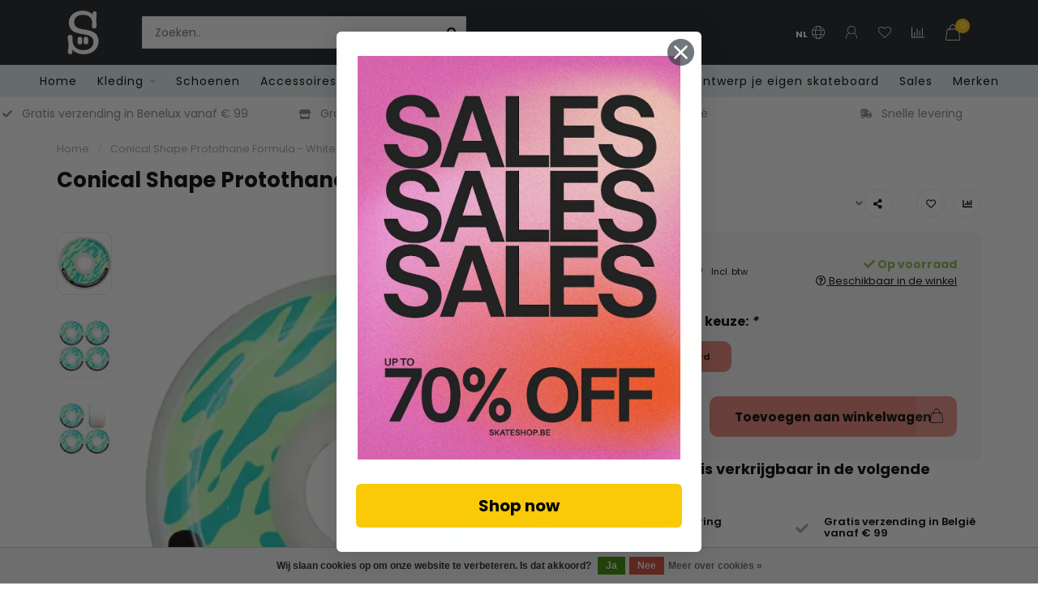

--- FILE ---
content_type: text/html;charset=utf-8
request_url: https://www.skateshop.be/nl/conical-shape-protothane-formula-white-52mm.html
body_size: 19745
content:
<!DOCTYPE html>
<html lang="nl">
  <head>    
<!-- Google Tag Manager -->
<script>
(function(w,d,s,l,i){w[l]=w[l]||[];w[l].push({'gtm.start':new Date().getTime(),event:'gtm.js'});var f=d.getElementsByTagName(s)[0],j=d.createElement(s),dl=l!='dataLayer'?'&l='+l:'';j.async=true;j.src='https://www.googletagmanager.com/gtm.js?id='+i+dl;f.parentNode.insertBefore(j,f);})(window,document,'script','dataLayer','GTM-T2LZDMVG');
</script>
<!-- End Google Tag Manager -->

    <!--
        
        Theme Nova | v1.5.0.18052101_1
        Theme designed and created by Dyvelopment - We are true e-commerce heroes!
        
        For custom Lightspeed eCom work like custom design or development,
        please contact us at www.dyvelopment.com

          _____                  _                                  _   
         |  __ \                | |                                | |  
         | |  | |_   ___   _____| | ___  _ __  _ __ ___   ___ _ __ | |_ 
         | |  | | | | \ \ / / _ \ |/ _ \| '_ \| '_ ` _ \ / _ \ '_ \| __|
         | |__| | |_| |\ V /  __/ | (_) | |_) | | | | | |  __/ | | | |_ 
         |_____/ \__, | \_/ \___|_|\___/| .__/|_| |_| |_|\___|_| |_|\__|
                  __/ |                 | |                             
                 |___/                  |_|                             
    -->
    
    <meta charset="utf-8"/>
<!-- [START] 'blocks/head.rain' -->
<!--

  (c) 2008-2026 Lightspeed Netherlands B.V.
  http://www.lightspeedhq.com
  Generated: 03-02-2026 @ 19:14:38

-->
<link rel="canonical" href="https://www.skateshop.be/nl/conical-shape-protothane-formula-white-52mm.html"/>
<link rel="alternate" href="https://www.skateshop.be/nl/index.rss" type="application/rss+xml" title="Nieuwe producten"/>
<link href="https://cdn.webshopapp.com/assets/cookielaw.css?2025-02-20" rel="stylesheet" type="text/css"/>
<meta name="robots" content="noodp,noydir"/>
<meta name="google-site-verification" content="XaauArZDKkfsTMBxMW-SXh54Lju6tudoNqVOLHxkiAg"/>
<meta property="og:url" content="https://www.skateshop.be/nl/conical-shape-protothane-formula-white-52mm.html?source=facebook"/>
<meta property="og:site_name" content="Skateshop.be"/>
<meta property="og:title" content="Conical Shape Protothane Formula - White 52mm"/>
<meta property="og:description" content="Gratis verzending binnen Benelux vanaf €99 - Snel aan huis geleverd - Dé online skateshop van België"/>
<meta property="og:image" content="https://cdn.webshopapp.com/shops/270959/files/426248902/conical-shape-protothane-formula-white-52mm.jpg"/>
<script src="https://www.powr.io/powr.js?external-type=lightspeed"></script>
<script src="https://app.dmws.plus/shop-assets/270959/dmws-plus-loader.js?id=4f176c5e64235b334e87d4ce035755b5"></script>
<script src="https://designer.printlane.com/js/lightspeed/270959.js?rnd=1744797398541"></script>
<!--[if lt IE 9]>
<script src="https://cdn.webshopapp.com/assets/html5shiv.js?2025-02-20"></script>
<![endif]-->
<!-- [END] 'blocks/head.rain' -->
    
        	  	              	    	    	    	    	    	         
        <title>Conical Shape Protothane Formula - White 52mm - Skateshop.be</title>
    
    <meta name="description" content="Gratis verzending binnen Benelux vanaf €99 - Snel aan huis geleverd - Dé online skateshop van België" />
    <meta name="keywords" content="Conical, Shape, Protothane, Formula, -, White, 52mm, skateshop, skatestore, skateboarding, decks, skateboards, planken, skateschoenen, schoenen, shoes, raffle, kleding, clothing, hardware, trucks, wheels, wielen, bearings, griptape, hats, caps, pette" />
    
        
    <meta http-equiv="X-UA-Compatible" content="IE=edge">
    <meta name="viewport" content="width=device-width, initial-scale=1.0, maximum-scale=1.0, user-scalable=0">
    <meta name="apple-mobile-web-app-capable" content="yes">
    <meta name="apple-mobile-web-app-status-bar-style" content="black">
    
        	        
    <link rel="preconnect" href="https://ajax.googleapis.com">
		<link rel="preconnect" href="https://cdn.webshopapp.com/">
		<link rel="preconnect" href="https://assets.webshopapp.com">	
		<link rel="preconnect" href="https://fonts.googleapis.com">
		<link rel="preconnect" href="https://fonts.gstatic.com" crossorigin>
    <link rel="dns-prefetch" href="https://ajax.googleapis.com">
		<link rel="dns-prefetch" href="https://cdn.webshopapp.com/">
		<link rel="dns-prefetch" href="https://assets.webshopapp.com">	
		<link rel="dns-prefetch" href="https://fonts.googleapis.com">
		<link rel="dns-prefetch" href="https://fonts.gstatic.com" crossorigin>

    <link rel="shortcut icon" href="https://cdn.webshopapp.com/shops/270959/themes/177250/v/2458949/assets/favicon.ico?20241029102849" type="image/x-icon" />
    
    <script src="//ajax.googleapis.com/ajax/libs/jquery/1.12.4/jquery.min.js"></script>
    <script>window.jQuery || document.write('<script src="https://cdn.webshopapp.com/shops/270959/themes/177250/assets/jquery-1-12-4-min.js?20260202170916">\x3C/script>')</script>
    
    <script>!navigator.userAgent.match('MSIE 10.0;') || document.write('<script src="https://cdn.webshopapp.com/shops/270959/themes/177250/assets/proto-polyfill.js?20260202170916">\x3C/script>')</script>
    <script>if(navigator.userAgent.indexOf("MSIE ") > -1 || navigator.userAgent.indexOf("Trident/") > -1) { document.write('<script src="https://cdn.webshopapp.com/shops/270959/themes/177250/assets/intersection-observer-polyfill.js?20260202170916">\x3C/script>') }</script>
    
    <link href="//fonts.googleapis.com/css?family=Poppins:400,300,600,700&amp;display=swap" rel="preload" as="style">
    <link href="//fonts.googleapis.com/css?family=Poppins:400,300,600,700&amp;display=swap" rel="stylesheet">
    
    <link rel="preload" href="https://cdn.webshopapp.com/shops/270959/themes/177250/assets/fontawesome-5-min.css?20260202170916" as="style">
    <link rel="stylesheet" href="https://cdn.webshopapp.com/shops/270959/themes/177250/assets/fontawesome-5-min.css?20260202170916">
    
    <link rel="preload" href="https://cdn.webshopapp.com/shops/270959/themes/177250/assets/bootstrap-min.css?20260202170916" as="style">
    <link rel="stylesheet" href="https://cdn.webshopapp.com/shops/270959/themes/177250/assets/bootstrap-min.css?20260202170916">
    
    <link rel="preload" as="script" href="https://cdn.webshopapp.com/assets/gui.js?2025-02-20">
    <script src="https://cdn.webshopapp.com/assets/gui.js?2025-02-20"></script>
    
    <link rel="preload" as="script" href="https://cdn.webshopapp.com/assets/gui-responsive-2-0.js?2025-02-20">
    <script src="https://cdn.webshopapp.com/assets/gui-responsive-2-0.js?2025-02-20"></script>
    
        <link rel="stylesheet" href="https://cdn.webshopapp.com/shops/270959/themes/177250/assets/fancybox-3-5-7-min.css?20260202170916" />
        
    <link rel="preload" href="https://cdn.webshopapp.com/shops/270959/themes/177250/assets/style.css?20260202170916" as="style">
    <link rel="stylesheet" href="https://cdn.webshopapp.com/shops/270959/themes/177250/assets/style.css?20260202170916" />
    
    <!-- User defined styles -->
    <link rel="preload" href="https://cdn.webshopapp.com/shops/270959/themes/177250/assets/settings.css?20260202170916" as="style">
    <link rel="preload" href="https://cdn.webshopapp.com/shops/270959/themes/177250/assets/custom.css?20260202170916" as="style">
    <link rel="stylesheet" href="https://cdn.webshopapp.com/shops/270959/themes/177250/assets/settings.css?20260202170916" />
    <link rel="stylesheet" href="https://cdn.webshopapp.com/shops/270959/themes/177250/assets/custom.css?20260202170916" />
    
    <script>
   var productStorage = {};
   var theme = {};

  </script>    
    <link type="preload" src="https://cdn.webshopapp.com/shops/270959/themes/177250/assets/countdown-min.js?20260202170916" as="script">
    <link type="preload" src="https://cdn.webshopapp.com/shops/270959/themes/177250/assets/swiper-4-min.js?20260202170916" as="script">
    <link type="preload" src="https://cdn.webshopapp.com/shops/270959/themes/177250/assets/swiper-453.js?20260202170916" as="script">
    <link type="preload" src="https://cdn.webshopapp.com/shops/270959/themes/177250/assets/global.js?20260202170916" as="script">
    
            
      </head>
  <body class="layout-custom">
    
    <!-- Google Tag Manager (noscript) -->
<noscript><iframe src="https://www.googletagmanager.com/ns.html?id=GTM-WH8LLVV"
height="0" width="0" style="display:none;visibility:hidden"></iframe></noscript>
<!-- End Google Tag Manager (noscript) -->
    
    <div class="body-content"><div class="overlay"><i class="fa fa-times"></i></div><header><div id="header-holder"><div class="container"><div id="header-content"><div class="header-left"><div class="categories-button small scroll scroll-nav hidden-sm hidden-xs hidden-xxs"><div class="nav-icon"><div class="bar1"></div><div class="bar3"></div><span>Menu</span></div></div><div id="mobilenav" class="categories-button small mobile visible-sm visible-xs visible-xxs"><div class="nav-icon"><div class="bar1"></div><div class="bar3"></div></div><span>Menu</span></div><span id="mobilesearch" class="visible-xxs visible-xs visible-sm"><a href="https://www.skateshop.be/nl/"><i class="fa fa-search" aria-hidden="true"></i></a></span><a href="https://www.skateshop.be/nl/" class="logo hidden-sm hidden-xs hidden-xxs"><img class="logo" src="https://cdn.webshopapp.com/shops/270959/themes/177250/v/1354124/assets/logo.png?20220609140421" alt="SKATESHOP.BE I Skateboards, skateschoenen, kleding en meer"></a></div><div class="header-center"><div class="search hidden-sm hidden-xs hidden-xxs"><form action="https://www.skateshop.be/nl/search/" class="searchform" method="get"><div class="search-holder"><input type="text" class="searchbox white" name="q" placeholder="Zoeken.." autocomplete="off"><i class="fa fa-search" aria-hidden="true"></i><i class="fa fa-times clearsearch" aria-hidden="true"></i></div></form><div class="searchcontent hidden-xs hidden-xxs"><div class="searchresults"></div><div class="more"><a href="#" class="search-viewall">Bekijk alle resultaten <span>(0)</span></a></div><div class="noresults">Geen producten gevonden</div></div></div><a href="https://www.skateshop.be/nl/"><img class="logo hidden-lg hidden-md" src="https://cdn.webshopapp.com/shops/270959/themes/177250/v/1354124/assets/logo.png?20220609140421" alt="SKATESHOP.BE I Skateboards, skateschoenen, kleding en meer"></a></div><div class="header-right text-right"><div class="user-actions hidden-sm hidden-xs hidden-xxs"><a href="#" class="header-link" data-fancy="fancy-locale-holder" data-fancy-type="flyout" data-tooltip title="Taal & Valuta" data-placement="bottom"><span class="current-lang">NL</span><i class="nova-icon nova-icon-globe"></i></a><a href="https://www.skateshop.be/nl/account/" class="account header-link" data-fancy="fancy-account-holder" data-tooltip title="Mijn account" data-placement="bottom"><!-- <img src="https://cdn.webshopapp.com/shops/270959/themes/177250/assets/icon-user.svg?20260202170916" alt="My account" class="icon"> --><i class="nova-icon nova-icon-user"></i></a><a href="https://www.skateshop.be/nl/account/wishlist/" class="header-link" data-tooltip title="Verlanglijst" data-placement="bottom" data-fancy="fancy-account-holder"><i class="nova-icon nova-icon-heart"></i></a><a href="" class="header-link compare" data-fancy="fancy-compare-holder" data-fancy-type="flyout" data-tooltip title="Vergelijk" data-placement="bottom"><i class="nova-icon nova-icon-chart"></i></a><div class="fancy-box flyout fancy-compare-holder"><div class="fancy-compare"><div class="row"><div class="col-md-12"><h4>Vergelijk producten</h4></div><div class="col-md-12"><p>U heeft nog geen producten toegevoegd.</p></div></div></div></div><div class="fancy-box flyout fancy-locale-holder"><div class="fancy-locale"><div class=""><label for="">Kies uw taal</label><div class="flex-container middle"><div class="flex-col"><span class="flags nl"></span></div><div class="flex-col flex-grow-1"><select id="" class="fancy-select" onchange="document.location=this.options[this.selectedIndex].getAttribute('data-url')"><option lang="nl" title="Nederlands" data-url="https://www.skateshop.be/nl/go/product/133029741" selected="selected">Nederlands</option><option lang="en" title="English" data-url="https://www.skateshop.be/en/go/product/133029741">English</option><option lang="fr" title="Français" data-url="https://www.skateshop.be/fr/go/product/133029741">Français</option></select></div></div></div><div class="margin-top-half"><label for="">Kies uw valuta</label><div class="flex-container middle"><div class="flex-col"><span><strong>€</strong></span></div><div class="flex-col flex-grow-1"><select id="" class="fancy-select" onchange="document.location=this.options[this.selectedIndex].getAttribute('data-url')"><option data-url="https://www.skateshop.be/nl/session/currency/eur/" selected="selected">EUR</option></select></div></div></div></div></div></div><a href="https://www.skateshop.be/nl/cart/" class="cart header-link" data-fancy="fancy-cart-holder"><div class="cart-icon"><i class="nova-icon nova-icon-shopping-bag"></i><span id="qty" class="highlight-bg cart-total-qty shopping-bag">0</span></div></a></div></div></div></div><div class="cf"></div><div class="subnav-dimmed"></div><div class="  compact hidden-xxs hidden-xs hidden-sm" id="navbar"><div class="container-fluid"><div class="row"><div class="col-md-12"><nav><ul class="smallmenu compact"><li class="hidden-sm hidden-xs hidden-xxs"><a href="https://www.skateshop.be/nl/">Home</a></li><li><a href="https://www.skateshop.be/nl/kleding/" class="dropdown">Kleding</a><ul class="smallmenu sub1"><li><a href="https://www.skateshop.be/nl/kleding/t-shirts/">T-shirts</a><ul class="smallmenu sub2"><li><a href="https://www.skateshop.be/nl/kleding/t-shirts/t-shirts-met-korte-mouwen/">T-shirts met korte mouwen</a></li><li><a href="https://www.skateshop.be/nl/kleding/t-shirts/t-shirts-met-lange-mouwen/">T-shirts met lange mouwen</a></li></ul></li><li><a href="https://www.skateshop.be/nl/kleding/sweaters/">Sweaters</a><ul class="smallmenu sub2"><li><a href="https://www.skateshop.be/nl/kleding/sweaters/sweaters-met-kap/">Sweaters met kap</a></li><li><a href="https://www.skateshop.be/nl/kleding/sweaters/sweaters-zonder-kap/">Sweaters zonder kap</a></li></ul></li><li><a href="https://www.skateshop.be/nl/kleding/broeken/">Broeken</a><ul class="smallmenu sub2"><li><a href="https://www.skateshop.be/nl/kleding/broeken/jeans/">Jeans</a></li><li><a href="https://www.skateshop.be/nl/kleding/broeken/chinos/">Chinos</a></li><li><a href="https://www.skateshop.be/nl/kleding/broeken/andere/">Andere</a></li></ul></li><li><a href="https://www.skateshop.be/nl/kleding/jassen/">Jassen</a></li><li><a href="https://www.skateshop.be/nl/kleding/hemden/">Hemden</a></li><li><a href="https://www.skateshop.be/nl/kleding/shorts/">Shorts</a></li><li><a href="https://www.skateshop.be/nl/kleding/ondergoed/">Ondergoed</a></li></ul></li><li><a href="https://www.skateshop.be/nl/schoenen/" class="">Schoenen</a></li><li><a href="https://www.skateshop.be/nl/accessoires/" class="dropdown">Accessoires</a><ul class="smallmenu sub1"><li><a href="https://www.skateshop.be/nl/accessoires/tassen/">Tassen</a></li><li><a href="https://www.skateshop.be/nl/accessoires/schoenreiniger/">Schoenreiniger</a></li><li><a href="https://www.skateshop.be/nl/accessoires/riemen/">Riemen</a></li><li><a href="https://www.skateshop.be/nl/accessoires/portefeuilles/">Portefeuilles</a></li><li><a href="https://www.skateshop.be/nl/accessoires/sleutelhangers/">Sleutelhangers</a></li><li><a href="https://www.skateshop.be/nl/accessoires/sokken/">Sokken</a></li><li><a href="https://www.skateshop.be/nl/accessoires/patches-pins/">Patches &amp; pins</a></li><li><a href="https://www.skateshop.be/nl/accessoires/stickers/">Stickers</a></li><li><a href="https://www.skateshop.be/nl/accessoires/andere/">Andere</a></li><li><a href="https://www.skateshop.be/nl/accessoires/mutsen-petten/">Mutsen &amp; petten</a><ul class="smallmenu sub2"><li><a href="https://www.skateshop.be/nl/accessoires/mutsen-petten/mutsen/">Mutsen</a></li><li><a href="https://www.skateshop.be/nl/accessoires/mutsen-petten/petten/">Petten</a></li></ul></li><li><a href="https://www.skateshop.be/nl/accessoires/zonnebrillen/">Zonnebrillen</a></li></ul></li><li><a href="https://www.skateshop.be/nl/kids/" class="dropdown">Kids</a><ul class="smallmenu sub1"><li><a href="https://www.skateshop.be/nl/kids/t-shirts/">T-shirts</a><ul class="smallmenu sub2"><li><a href="https://www.skateshop.be/nl/kids/t-shirts/korte-mouwen/">Korte mouwen</a></li><li><a href="https://www.skateshop.be/nl/kids/t-shirts/lange-mouwen/">Lange mouwen</a></li></ul></li><li><a href="https://www.skateshop.be/nl/kids/sweaters/">Sweaters</a><ul class="smallmenu sub2"><li><a href="https://www.skateshop.be/nl/kids/sweaters/met-kap/">Met kap</a></li><li><a href="https://www.skateshop.be/nl/kids/sweaters/zonder-kap/">Zonder kap</a></li></ul></li><li><a href="https://www.skateshop.be/nl/kids/broeken/">Broeken</a></li><li><a href="https://www.skateshop.be/nl/kids/jassen/">Jassen</a></li><li><a href="https://www.skateshop.be/nl/kids/hemden/">Hemden</a></li><li><a href="https://www.skateshop.be/nl/kids/shoes/">Shoes</a></li></ul></li><li><a href="https://www.skateshop.be/nl/skateboards/" class="dropdown">Skateboards</a><ul class="smallmenu sub1"><li><a href="https://www.skateshop.be/nl/skateboards/complete-skateboards/">Complete Skateboards</a></li><li><a href="https://www.skateshop.be/nl/skateboards/decks/">Decks</a></li><li><a href="https://www.skateshop.be/nl/skateboards/trucks/">Trucks</a></li><li><a href="https://www.skateshop.be/nl/skateboards/wheels/">Wheels</a></li><li><a href="https://www.skateshop.be/nl/skateboards/bearings/">Bearings</a></li><li><a href="https://www.skateshop.be/nl/skateboards/griptape/">Griptape</a></li><li><a href="https://www.skateshop.be/nl/skateboards/bolts/">Bolts</a></li><li><a href="https://www.skateshop.be/nl/skateboards/accessoires/">Accessoires</a><ul class="smallmenu sub2"><li><a href="https://www.skateshop.be/nl/skateboards/accessoires/tools/">Tools</a></li><li><a href="https://www.skateshop.be/nl/skateboards/accessoires/wax/">Wax</a></li></ul></li><li><a href="https://www.skateshop.be/nl/skateboards/bescherming/">Bescherming</a></li><li><a href="https://www.skateshop.be/nl/skateboards/cruisers/">Cruisers</a></li></ul></li><li><a href="https://www.skateshop.be/nl/blog/" class="dropdown">Blog</a><ul class="smallmenu sub1"><li><a href="https://www.skateshop.be/nl/blog/onze-skateshops/">Onze skateshops</a><ul class="smallmenu sub2"><li><a href="https://www.skateshop.be/nl/blog/onze-skateshops/nine-one-one-skateshop/">NINE ONE ONE Skateshop</a></li><li><a href="https://www.skateshop.be/nl/blog/onze-skateshops/bolts-skateshop/">BOLTS Skateshop</a></li><li><a href="https://www.skateshop.be/nl/blog/onze-skateshops/slam-skateshop/">SLAM Skateshop</a></li><li><a href="https://www.skateshop.be/nl/blog/onze-skateshops/woodz-skateshop/">WOODZ Skateshop</a></li><li><a href="https://www.skateshop.be/nl/blog/onze-skateshops/salty-skateshop/">SALTY Skateshop</a></li></ul></li><li><a href="https://www.skateshop.be/nl/blog/honest-review/">Honest Review</a><ul class="smallmenu sub2"><li><a href="https://www.skateshop.be/nl/blog/honest-review/adidas-nora/">Adidas Nora</a></li><li><a href="https://www.skateshop.be/nl/blog/honest-review/vans-the-wayvee/">Vans The Wayvee</a></li><li><a href="https://www.skateshop.be/nl/blog/honest-review/nike-sb-bruin-hi/">Nike SB Bruin Hi</a></li><li><a href="https://www.skateshop.be/nl/blog/honest-review/cariuma-the-vallely/">Cariuma The Vallely</a></li><li><a href="https://www.skateshop.be/nl/blog/honest-review/nike-sb-ishod-wair-max/">Nike SB Ishod Wair Max</a></li><li><a href="https://www.skateshop.be/nl/blog/honest-review/adidas-tekkira-cup/">Adidas Tekkira Cup</a></li></ul></li><li><a href="https://www.skateshop.be/nl/blog/skateshop-talk/">Skateshop Talk </a><ul class="smallmenu sub2"><li><a href="https://www.skateshop.be/nl/blog/skateshop-talk/skateshop-talk-met-lucas-beaufort/">Skateshop Talk met Lucas Beaufort</a></li><li><a href="https://www.skateshop.be/nl/blog/skateshop-talk/skateshop-talk-met-brad-staba/">Skateshop talk met Brad Staba</a></li></ul></li><li><a href="https://www.skateshop.be/nl/blog/chronicles/">Chronicles</a><ul class="smallmenu sub2"><li><a href="https://www.skateshop.be/nl/blog/chronicles/ensor-x-kmska-x-bolts/"> Ensor x KMSKA x Bolts </a></li><li><a href="https://www.skateshop.be/nl/blog/chronicles/heart-tour-part-1/">Heart Tour Part 1</a></li><li><a href="https://www.skateshop.be/nl/blog/chronicles/slam-skateshop-x-luc-de-vos/">Slam Skateshop x Luc De Vos</a></li><li><a href="https://www.skateshop.be/nl/blog/chronicles/de-10-regel-teruggeven-aan-de-community/">De 10% regel – Teruggeven aan de Community</a></li></ul></li><li><a href="https://www.skateshop.be/nl/blog/skaters-bucketlist/">Skaters Bucketlist</a><ul class="smallmenu sub2"><li><a href="https://www.skateshop.be/nl/blog/skaters-bucketlist/save-macba/">SAVE MACBA</a></li></ul></li><li><a href="https://www.skateshop.be/nl/blog/new-releases/">New Releases</a><ul class="smallmenu sub2"><li><a href="https://www.skateshop.be/nl/blog/new-releases/the-curren-vans-pro/">The Curren Vans Pro </a></li><li><a href="https://www.skateshop.be/nl/blog/new-releases/vans-oldskool-36/">VANS - OldSkool 36+</a></li><li><a href="https://www.skateshop.be/nl/blog/new-releases/dime-x-adidas/">Dime x Adidas</a></li><li><a href="https://www.skateshop.be/nl/blog/new-releases/huf-bucks/">Huf Bucks</a></li><li><a href="https://www.skateshop.be/nl/blog/new-releases/nike-sb-ishod-2-silver-bullet/">NIKE SB ISHOD 2 SILVER BULLET </a></li><li><a href="https://www.skateshop.be/nl/blog/new-releases/the-p-rod-1-is-back/">The P-Rod 1 is Back!</a></li></ul></li></ul></li><li><a href="https://www.skateshop.be/nl/buy-gift-card/" >Cadeaubon</a></li><li><a href="https://hurraythelab.com/"  target="_blank">Ontwerp je eigen skateboard</a></li><li><a href="https://www.skateshop.be/nl/collection/?pf_2200042=%6010437%60%2C%6010437%60&amp;pf_sort_by=popularity" >Sales</a></li><li><a href="https://www.skateshop.be/nl/brands/">Merken</a></li></ul></nav></div></div></div></div><div class="subheader-holder"><div class="subheader"><div class="usps-slider-holder" style="width:100%;"><div class="swiper-container usps-header below-nav"><div class="swiper-wrapper"><div class="swiper-slide usp-block"><div><i class="fas fa-shipping-fast"></i> Snelle levering
          </div></div><div class="swiper-slide usp-block"><div><i class="fas fa-check"></i> Gratis verzending in Benelux vanaf € 99
          </div></div><div class="swiper-slide usp-block"><div><i class="fas fa-store"></i> Gratis retourneren in België
          </div></div><div class="swiper-slide usp-block"><div><i class="fas fa-map-pin"></i> 6 Winkels in België
          </div></div></div></div></div></div></div></header><div class="breadcrumbs"><div class="container"><div class="row"><div class="col-md-12"><a href="https://www.skateshop.be/nl/" title="Home">Home</a><span><span class="seperator">/</span><a href="https://www.skateshop.be/nl/conical-shape-protothane-formula-white-52mm.html"><span>Conical Shape Protothane Formula - White 52mm</span></a></span></div></div></div></div><div class="addtocart-sticky"><div class="container"><div class="flex-container marginless middle"><img src="https://cdn.webshopapp.com/shops/270959/files/426248902/42x42x2/image.jpg" alt="" class="max-size"><h5 class="title hidden-xs hidden-xxs">Conical Shape Protothane Formula - White 52mm</h5><div class="sticky-price"><span class="price">€44,95</span></div><div id="dmws-p_w8fmq1-preorder-button-data-133029741" data-text="Vooraf bestellen" data-url="https://www.skateshop.be/nl/conical-shape-protothane-formula-white-52mm.html?id=263334597&format=json"></div><a href="https://www.skateshop.be/nl/cart/add/263334597/" class="button quick-cart smaall-button" data-title="Conical Shape Protothane Formula - White 52mm" data-price="€44,95" data-variant="" data-image="https://cdn.webshopapp.com/shops/270959/files/426248902/650x750x2/image.jpg">Toevoegen aan winkelwagen</a><a href="https://www.skateshop.be/nl/account/wishlistAdd/133029741/?variant_id=263334597" class="button lined sticky-wishlist hidden-xs hidden-xxs" data-tooltip data-original-title="Aan verlanglijst toevoegen" data-placement="bottom"><i class="nova-icon nova-icon-heart"></i></a></div></div></div><div class="container productpage"><div class="row"><div class="col-md-12"><div class="product-title hidden-xxs hidden-xs hidden-sm"><div class=""><h1 class="">Conical Shape Protothane Formula - White 52mm </h1></div><div class="row"><div class="col-md-7"><div class="title-appendix"></div></div><div class="col-md-5"><div class="title-appendix"><div class="wishlist text-right"><a href="https://www.skateshop.be/nl/account/wishlistAdd/133029741/?variant_id=263334597" class="margin-right-10" data-tooltip title="Aan verlanglijst toevoegen"><i class="far fa-heart"></i></a><a href="https://www.skateshop.be/nl/compare/add/263334597/" class="compare" data-tooltip title="Toevoegen om te vergelijken" data-compare="263334597"><i class="fas fa-chart-bar"></i></a></div><div class="share dropdown-holder"><a href="#" class="share-toggle" data-toggle="dropdown" data-tooltip title="Deel dit product"><i class="fa fa-share-alt"></i></a><div class="content dropdown-content dropdown-right"><a onclick="return !window.open(this.href,'Conical Shape Protothane Formula - White 52mm', 'width=500,height=500')" target="_blank" href="https://www.facebook.com/sharer/sharer.php?u=https%3A%2F%2Fwww.skateshop.be%2Fnl%2Fconical-shape-protothane-formula-white-52mm.html" class="facebook"><i class="fab fa-facebook-square"></i></a><a onclick="return !window.open(this.href,'Conical Shape Protothane Formula - White 52mm', 'width=500,height=500')" target="_blank" href="https://twitter.com/home?status=conical-shape-protothane-formula-white-52mm.html" class="twitter"><i class="fab fa-twitter-square"></i></a><a onclick="return !window.open(this.href,'Conical Shape Protothane Formula - White 52mm', 'width=500,height=500')" target="_blank" href="https://pinterest.com/pin/create/button/?url=https://www.skateshop.be/nl/conical-shape-protothane-formula-white-52mm.html&media=https://cdn.webshopapp.com/shops/270959/files/426248902/image.jpg&description=" class="pinterest"><i class="fab fa-pinterest-square"></i></a></div></div></div></div></div></div></div></div><div class="content-box"><div class="row"><div class="col-md-1 hidden-sm hidden-xs hidden-xxs thumbs-holder vertical"><div class="thumbs vertical" style="margin-top:0;"><div class="swiper-container swiper-container-vert swiper-productthumbs" style="height:100%; width:100%;"><div class="swiper-wrapper"><div class="swiper-slide swiper-slide-vert active"><img src="https://cdn.webshopapp.com/shops/270959/files/426248902/65x75x1/conical-shape-protothane-formula-white-52mm.jpg" alt="" class="img-responsive"></div><div class="swiper-slide swiper-slide-vert"><img src="https://cdn.webshopapp.com/shops/270959/files/398671805/65x75x1/conical-shape-protothane-formula-white-52mm.jpg" alt="" class="img-responsive"></div><div class="swiper-slide swiper-slide-vert"><img src="https://cdn.webshopapp.com/shops/270959/files/398671809/65x75x1/conical-shape-protothane-formula-white-52mm.jpg" alt="" class="img-responsive"></div></div></div></div></div><div class="col-sm-6 productpage-left"><div class="row"><div class="col-md-12"><div class="product-image-holder" id="holder"><div class="swiper-container swiper-productimage product-image"><div class="swiper-wrapper"><div class="swiper-slide zoom" data-src="https://cdn.webshopapp.com/shops/270959/files/426248902/conical-shape-protothane-formula-white-52mm.jpg" data-fancybox="product-images"><img height="750" width="650" src="https://cdn.webshopapp.com/shops/270959/files/426248902/650x750x2/conical-shape-protothane-formula-white-52mm.jpg" class="img-responsive" data-src-zoom="https://cdn.webshopapp.com/shops/270959/files/426248902/conical-shape-protothane-formula-white-52mm.jpg" alt="Conical Shape Protothane Formula - White 52mm"></div><div class="swiper-slide zoom" data-src="https://cdn.webshopapp.com/shops/270959/files/398671805/conical-shape-protothane-formula-white-52mm.jpg" data-fancybox="product-images"><img data-src="https://cdn.webshopapp.com/shops/270959/files/398671805/650x750x2/conical-shape-protothane-formula-white-52mm.jpg" class="swiper-lazy img-responsive" data-src-zoom="https://cdn.webshopapp.com/shops/270959/files/398671805/conical-shape-protothane-formula-white-52mm.jpg" alt="Conical Shape Protothane Formula - White 52mm"></div><div class="swiper-slide zoom" data-src="https://cdn.webshopapp.com/shops/270959/files/398671809/conical-shape-protothane-formula-white-52mm.jpg" data-fancybox="product-images"><img data-src="https://cdn.webshopapp.com/shops/270959/files/398671809/650x750x2/conical-shape-protothane-formula-white-52mm.jpg" class="swiper-lazy img-responsive" data-src-zoom="https://cdn.webshopapp.com/shops/270959/files/398671809/conical-shape-protothane-formula-white-52mm.jpg" alt="Conical Shape Protothane Formula - White 52mm"></div></div></div><a href="https://www.skateshop.be/nl/account/wishlistAdd/133029741/?variant_id=263334597" class="mobile-wishlist visible-sm visible-xs visible-xxs"><i class="nova-icon nova-icon-heart"></i></a></div><div class="swiper-pagination swiper-pagination-image hidden-md hidden-lg"></div></div></div></div><div class="col-md-5 col-sm-6 productpage-right"><div class="row visible-xxs visible-xs visible-sm"><div class="col-md-12"><div class="mobile-title"><h4>Conical Shape Protothane Formula - White 52mm</h4></div></div></div><!-- start offer wrapper --><div class="offer-holder dmws-dynamic-pricing-wrapper"><div class="row "><div class="col-md-12"><div class="product-price"><div class="row"><div class="col-xs-6"><span class="price margin-right-10" 
	data-dmws-p_w8fprr-dynamic-price="44.95" data-dmws-p_w8fprr-dynamic-price-base="44.95"




>€44,95</span><span class="price-strict">Incl. btw</span></div><div class="col-xs-6 text-right"><div class="stock"><div class="in-stock"><i class="fa fa-check"></i> Op voorraad</div></div><a href="https://www.skateshop.be/nl/product-inventory/?id=263334597" class="store-stock" data-modal="stock-modal-holder" data-modal-json="https://www.skateshop.be/nl/product-inventory/?id=263334597&format=json" data-type="stock"><i class="far fa-question-circle"></i> Beschikbaar in de winkel </a></div></div></div></div></div><form action="https://www.skateshop.be/nl/cart/add/263334597/" id="product_configure_form" method="post"><div class="row margin-top"><div class="col-md-12"><div class="productform variant-blocks"><input type="hidden" name="bundle_id" id="product_configure_bundle_id" value=""><div class="product-configure"><div class="product-configure-variants"  aria-label="Select an option of the product. This will reload the page to show the new option." role="region"><label for="product_configure_variants">Maak een keuze: <em aria-hidden="true">*</em></label><select name="variant" id="product_configure_variants" onchange="document.getElementById('product_configure_form').action = 'https://www.skateshop.be/nl/product/variants/133029741/'; document.getElementById('product_configure_form').submit();" aria-required="true"><option value="263334597" selected="selected">Standaard - €44,95</option></select><div class="product-configure-clear"></div></div></div></div></div></div><div class="row"><div class="col-md-12 rowmargin"><div class="addtocart-holder"><div class="qty"><input type="text" name="quantity" class="quantity qty-fast" value="1"><span class="qtyadd"><i class="fa fa-caret-up"></i></span><span class="qtyminus"><i class="fa fa-caret-down"></i></span></div><div class="addtocart"><div id="dmws-p_w8fmq1-preorder-button-data-133029741" data-text="Vooraf bestellen" data-url="https://www.skateshop.be/nl/conical-shape-protothane-formula-white-52mm.html?id=263334597&format=json"></div><button type="submit" name="addtocart" class="btn-addtocart quick-cart button button-cta" data-vid="263334597" data-title="Conical Shape Protothane Formula - White 52mm" data-variant="" data-price="€44,95" data-image="https://cdn.webshopapp.com/shops/270959/files/426248902/650x750x2/image.jpg">
                Toevoegen aan winkelwagen <span class="icon-holder"><i class="nova-icon nova-icon-shopping-bag"></i></span></button></div></div></div></div></form><p id="dmws-p_w8fmq1-preorder-levertijd" data-url="https://www.skateshop.be/nl/conical-shape-protothane-formula-white-52mm.html?id=263334597&format=json" style="display:none"><svg width="18" height="17" viewBox="0 0 18 17" fill="none" xmlns="http://www.w3.org/2000/svg"><path d="M9.05341 0.25C4.49749 0.25 0.803406 3.94409 0.803406 8.5C0.803406 13.0559 4.49749 16.75 9.05341 16.75C13.6093 16.75 17.3034 13.0559 17.3034 8.5C17.3034 3.94409 13.6093 0.25 9.05341 0.25ZM9.05341 15.3504C5.27093 15.3504 2.20296 12.2825 2.20296 8.5C2.20296 4.71752 5.27093 1.64955 9.05341 1.64955C12.8359 1.64955 15.9039 4.71752 15.9039 8.5C15.9039 12.2825 12.8359 15.3504 9.05341 15.3504Z" fill="#929292"/><path d="M12.2705 10.8313L9.64452 8.93274V4.37498C9.64452 4.29396 9.57823 4.22766 9.4972 4.22766H8.61143C8.53041 4.22766 8.46411 4.29396 8.46411 4.37498V9.44652C8.46411 9.4944 8.48621 9.5386 8.52488 9.56622L11.5708 11.7871C11.637 11.835 11.7291 11.8202 11.777 11.7558L12.3037 11.0376C12.3516 10.9695 12.3368 10.8774 12.2705 10.8313Z" fill="#929292"/></svg>
		Verwachte levertijd<strong></strong></p></div><!-- end offer wrapper --><div id="dmws-p_w8g6kv_product-connector"><h4>Dit product is verkrijgbaar in de volgende kleuren:</h4><div class="dmws-p_w8g6kv_product-connector--slider-wrapper" data-product-url="https://www.skateshop.be/nl/conical-shape-protothane-formula-white-52mm.html?format=json" data-url="https://www.skateshop.be/nl/search/dmws-p_w8g6kv_searchterm/page1.ajax?limit=100"><div class="dmws-p_w8g6kv_product-connector--owl-carrousel"></div></div></div><div class="row rowmargin"><div class="col-md-12"><div class="productpage-usps"><ul><li><i class="fas fa-shipping-fast"></i><h4>Snelle levering</h4></li><li><i class="fas fa-check"></i><h4>Gratis verzending in België vanaf € 99</h4></li><li class="seperator"></li><li><i class="fas fa-store"></i><h4>6 Winkels in België</h4></li><li><i class="fas fa-map-pin"></i><h4>Gratis retourneren in België</h4></li></ul></div></div></div></div></div><div class="row margin-top-50 product-details"><div class="col-md-7 info-left"><!--<div class="product-details-nav hidden-xxs hidden-xs hidden-sm"><a href="#information" class="button-txt" data-scrollview-id="information" data-scrollview-offset="190">Beschrijving</a><a href="#specifications" class="button-txt" data-scrollview-id="specifications" data-scrollview-offset="150">Specificaties</a><a href="#reviews" class="button-txt" data-scrollview-id="reviews" data-scrollview-offset="150">Reviews</a></div>--><div class="product-info active" id="information"><h4 class="block-title ">
		      Productomschrijving
    		</h4><div class="content block-content active"><p>Geen informatie gevonden<p></div></div><div class="embed-specs-holder" id="specifications"><h4 class="block-title">Specificaties</h4><div class="block-content"><div class="specs"><div class="spec-holder"><div class="row"><div class="col-xs-5 spec-name">
              SKU
          </div><div class="col-xs-7 spec-value">
            p710156°001
          </div></div></div></div></div></div></div><div class="col-md-5 info-right"><div class="related-products active static-products-holder dynamic-related"data-related-json="https://www.skateshop.be/nl/skateboards/wheels/page1.ajax?sort=popular"><h4 class="block-title">Gerelateerde producten</h4><div class="products-holder block-content active"><div class="swiper-container swiper-related-products"><div class="swiper-wrapper"></div><div class="button-holder"><div class="swiper-related-prev"><i class="fas fa-chevron-left"></i></div><div class="swiper-related-next"><i class="fas fa-chevron-right"></i></div></div></div></div></div></div></div></div></div><div class="productpage fancy-modal specs-modal-holder"><div class="specs-modal rounded"><div class="x"></div><h4 style="margin-bottom:15px;">Specificaties</h4><div class="specs"><div class="spec-holder"><div class="row"><div class="col-xs-5 spec-name">
              SKU
          </div><div class="col-xs-7 spec-value">
            p710156°001
          </div></div></div></div></div></div><div class="productpage fancy-modal reviews-modal-holder"><div class="reviews-modal rounded"><div class="x"></div><div class="reviews"><div class="reviews-header"><div class="reviews-score"><h4 style="margin-bottom:10px;">Conical Shape Protothane Formula - White 52mm</h4><span class="stars"><i class="fa fa-star empty"></i><i class="fa fa-star empty"></i><i class="fa fa-star empty"></i><i class="fa fa-star empty"></i><i class="fa fa-star empty"></i></span>
                          
                            	0 beoordelingen
                            
                          </div><div class="reviews-extracted hidden-xs hidden-xxs"><div class="reviews-extracted-block"><i class="fas fa-star"></i><i class="fas fa-star"></i><i class="fas fa-star"></i><i class="fas fa-star"></i><i class="fas fa-star"></i><div class="review-bar gray-bg darker"><div class="fill" style="width:NAN%"></div></div></div><div class="reviews-extracted-block"><i class="fas fa-star"></i><i class="fas fa-star"></i><i class="fas fa-star"></i><i class="fas fa-star"></i><i class="fas fa-star empty"></i><div class="review-bar gray-bg darker"><div class="fill" style="width:NAN%"></div></div></div><div class="reviews-extracted-block"><i class="fas fa-star"></i><i class="fas fa-star"></i><i class="fas fa-star"></i><i class="fas fa-star empty"></i><i class="fas fa-star empty"></i><div class="review-bar gray-bg darker"><div class="fill" style="width:NAN%"></div></div></div><div class="reviews-extracted-block"><i class="fas fa-star"></i><i class="fas fa-star"></i><i class="fas fa-star empty"></i><i class="fas fa-star empty"></i><i class="fas fa-star empty"></i><div class="review-bar gray-bg darker"><div class="fill" style="width:NAN%"></div></div></div><div class="reviews-extracted-block"><i class="fas fa-star"></i><i class="fas fa-star empty"></i><i class="fas fa-star empty"></i><i class="fas fa-star empty"></i><i class="fas fa-star empty"></i><div class="review-bar gray-bg darker"><div class="fill" style="width:NAN%"></div></div></div></div></div><div class="reviews"></div></div></div></div><div class="productpage fancy-modal stock-modal-holder"><div class="stock-modal rounded body-bg"><div class="x"></div><h2>Beschikbaar in de winkel</h2><div class="stockdata content"></div><div class="bottom"><div class="pricesmaydiffer">
        Prijzen online en in de winkel kunnen verschillen
      </div><div class="updatedat"><strong>Laatst bijgewerkt</strong>: Vandaag om 19:14
      </div></div></div></div><div class="fancy-box fancy-review-holder"><div class="fancy-review"><div class="container"><div class="row"><div class="col-md-12"><h4>Beoordeel Conical Shape Protothane Formula - White 52mm</h4><p></p></div><div class="col-md-12 margin-top"><form action="https://www.skateshop.be/nl/account/reviewPost/133029741/" method="post" id="form_add_review"><input type="hidden" name="key" value="e477cb4baff27d1d836fd5944542cb8b"><label for="score">Score</label><select class="fancy-select" name="score" id="score"><option value="1">1 Ster</option><option value="2">2 Ster(ren)</option><option value="3">3 Ster(ren)</option><option value="4">4 Ster(ren)</option><option value="5" selected>5 Ster(ren)</option></select><label for="review_name" class="margin-top-half">Naam</label><input type="text" name="name" placeholder="Naam"><label for="review" class="margin-top-half">Beschrijving</label><textarea id="review" class="" name="review" placeholder="Beoordelen" style="width:100%;"></textarea><button type="submit" class="button"><i class="fa fa-edit"></i> Toevoegen</button></form></div></div></div></div></div><!-- [START] 'blocks/body.rain' --><script>
(function () {
  var s = document.createElement('script');
  s.type = 'text/javascript';
  s.async = true;
  s.src = 'https://www.skateshop.be/nl/services/stats/pageview.js?product=133029741&hash=f184';
  ( document.getElementsByTagName('head')[0] || document.getElementsByTagName('body')[0] ).appendChild(s);
})();
</script><!-- Global site tag (gtag.js) - Google Analytics --><script async src="https://www.googletagmanager.com/gtag/js?id=G-D7L9Y98C6H"></script><script>
    window.dataLayer = window.dataLayer || [];
    function gtag(){dataLayer.push(arguments);}

        gtag('consent', 'default', {"ad_storage":"denied","ad_user_data":"denied","ad_personalization":"denied","analytics_storage":"denied","region":["AT","BE","BG","CH","GB","HR","CY","CZ","DK","EE","FI","FR","DE","EL","HU","IE","IT","LV","LT","LU","MT","NL","PL","PT","RO","SK","SI","ES","SE","IS","LI","NO","CA-QC"]});
    
    gtag('js', new Date());
    gtag('config', 'G-D7L9Y98C6H', {
        'currency': 'EUR',
                'country': 'BE'
    });

        gtag('event', 'view_item', {"items":[{"item_id":"p710156\u00b0001","item_name":"Conical Shape Protothane Formula - White 52mm","currency":"EUR","item_brand":"","item_variant":"Standaard","price":44.95,"quantity":1,"item_category":"Wheels","item_category2":"Skateboards"}],"currency":"EUR","value":44.95});
    </script><!-- Google Tag Manager (noscript) --><noscript><iframe src="https://www.googletagmanager.com/ns.html?id=GTM-T2LZDMVG"
height="0" width="0" style="display:none;visibility:hidden"></iframe></noscript><!-- End Google Tag Manager (noscript) --><script type='text/javascript'>
    window.smartlook||(function(d) {
        var o=smartlook=function(){ o.api.push(arguments)},h=d.getElementsByTagName('head')[0];
        var c=d.createElement('script');o.api=new Array();c.async=true;c.type='text/javascript';
        c.charset='utf-8';c.src='https://web-sdk.smartlook.com/recorder.js';h.appendChild(c);
        })(document);
        smartlook('init', 'f1a596bf09ef41d1009f4dcaad14fa1263baa646', { region: 'eu' });
</script><!--Start of Tawk.to Script--><script type="text/javascript">
var Tawk_API=Tawk_API||{}, Tawk_LoadStart=new Date();
(function(){
var s1=document.createElement("script"),s0=document.getElementsByTagName("script")[0];
s1.async=true;
s1.src='https://embed.tawk.to/635bb87eb0d6371309cc0725/1ggf4hbm2';
s1.charset='UTF-8';
s1.setAttribute('crossorigin','*');
s0.parentNode.insertBefore(s1,s0);
})();
</script><!--End of Tawk.to Script--><script type="text/javascript" src="data:text/javascript;base64,
[base64]"></script><script type="text/javascript" src="//static.klaviyo.com/onsite/js/klaviyo.js?company_id=V99Gh8"></script><!-- Start TradeDoubler Landing Page Tag Insert on all landing pages to handle first party cookie--><script language="JavaScript">
(function(i,s,o,g,r,a,m){i['TDConversionObject']=r;i[r]=i[r]||function(){(i[r].q=i[r].q||[]).push(arguments)},i[r].l=1*new Date();a=s.createElement(o),m=s.getElementsByTagName(o)[0];a.async=1;a.src=g;m.parentNode.insertBefore(a,m)})(window,document,'script', 'https://svht.tradedoubler.com/tr_sdk.js?org=2404094&prog=364794&dr=true&rand=' + Math.random(), 'tdconv');
</script><!-- End TradeDoubler tag--><!-- Start TradeDoubler Landing Page Tag Insert on all landing pages to handle first party cookie--><script language="JavaScript">
(function(i,s,o,g,r,a,m){i['TDConversionObject']=r;i[r]=i[r]||function(){(i[r].q=i[r].q||[]).push(arguments)},i[r].l=1*new Date();a=s.createElement(o),m=s.getElementsByTagName(o)[0];a.async=1;a.src=g;m.parentNode.insertBefore(a,m)})(window,document,'script', 'https://svht.tradedoubler.com/tr_sdk.js?org=2404094&prog=376362&dr=true&rand=' + Math.random(), 'tdconv');
</script><!-- End TradeDoubler tag--><script async type='text/javascript' src='https://static.klaviyo.com/onsite/js/klaviyo.js?company_id=V99Gh8'></script><div class="wsa-cookielaw">
            Wij slaan cookies op om onze website te verbeteren. Is dat akkoord?
      <a href="https://www.skateshop.be/nl/cookielaw/optIn/" class="wsa-cookielaw-button wsa-cookielaw-button-green" rel="nofollow" title="Ja">Ja</a><a href="https://www.skateshop.be/nl/cookielaw/optOut/" class="wsa-cookielaw-button wsa-cookielaw-button-red" rel="nofollow" title="Nee">Nee</a><a href="https://www.skateshop.be/nl/service/privacy-policy/" class="wsa-cookielaw-link" rel="nofollow" title="Meer over cookies">Meer over cookies &raquo;</a></div><!-- [END] 'blocks/body.rain' --><div class="newsletter gray-bg"><h3><i class="fa fa-paper-plane" aria-hidden="true"></i> Abonneer je op onze nieuwsbrief
        </h3><div class="newsletter-sub">Blijf op de hoogte over onze laatste acties</div><form action="https://www.skateshop.be/nl/account/newsletter/" method="post" id="form-newsletter"><input type="hidden" name="key" value="e477cb4baff27d1d836fd5944542cb8b" /><div class="input"><input type="email" name="email" id="emailaddress" value="" placeholder="E-mailadres" /></div><span class="submit button-bg" onclick="$('#form-newsletter').submit();"><i class="fa fa-envelope"></i> Abonneer</span></form></div><footer class=""><div class="container footer"><div class="row"><div class="col-md-3 col-sm-6 company-info rowmargin p-compact"><img src="https://cdn.webshopapp.com/shops/270959/themes/177250/v/631256/assets/logo-footer.png?20210628172533" class="footer-logo" alt="Skateshop.be"><p class="contact-description">Your Local Skateshop</p><p class="info"><i class="fas fa-map-marker-alt"></i> Noordzandstraat 86<br>
          8000<br>
          Brugge
        </p><p class="info"><i class="fa fa-phone"></i> +32 487 34 09 44</p><p class="info"><i class="fab fa-whatsapp"></i> +32 487 34 09 44</p><p class="info"><i class="fa fa-envelope"></i><a href="/cdn-cgi/l/email-protection#61080f070e21120a00150412090e114f0304"><span class="__cf_email__" data-cfemail="0d64636b624d7e666c79687e65627d236f68">[email&#160;protected]</span></a></p><div class="socials"><ul><li><a href="https://www.instagram.com/skateshop.be" target="_blank" class="social-insta"><i class="fab fa-instagram" aria-hidden="true"></i></a></li><li><a href="https://www.skateshop.be/nl/index.rss" target="_blank" class="social-rss"><i class="fa fa-rss" aria-hidden="true"></i></a></li></ul></div></div><div class="col-md-3 col-sm-6 widget rowmargin"></div><div class="visible-sm"><div class="cf"></div></div><div class="col-md-3 col-sm-6 rowmargin"><h3>Informatie</h3><ul><li><a href="https://www.skateshop.be/nl/service/general-terms-conditions/" title="Algemene voorwaarden">Algemene voorwaarden</a></li><li><a href="https://www.skateshop.be/nl/service/privacy-policy/" title="Privacy Policy">Privacy Policy</a></li><li><a href="https://www.skateshop.be/nl/service/payment-methods/" title="Betaalmethoden">Betaalmethoden</a></li><li><a href="https://www.skateshop.be/nl/service/shipping-returns/" title="Verzenden &amp; Retourneren">Verzenden &amp; Retourneren</a></li><li><a href="https://www.skateshop.be/nl/service/" title="Klantenservice">Klantenservice</a></li><li><a href="https://www.skateshop.be/nl/service/vacatures/" title="Vacatures">Vacatures</a></li><li><a href="https://www.skateshop.be/nl/service/maattabel/" title="Maattabel">Maattabel</a></li></ul></div><div class="col-md-3 col-sm-6 rowmargin"><h3>Mijn account</h3><ul><li><a href="https://www.skateshop.be/nl/account/information/" title="Account informatie">Account informatie</a></li><li><a href="https://www.skateshop.be/nl/account/orders/" title="Mijn bestellingen">Mijn bestellingen</a></li><li><a href="https://www.skateshop.be/nl/account/tickets/" title="Mijn tickets">Mijn tickets</a></li><li><a href="https://www.skateshop.be/nl/account/wishlist/" title="Mijn verlanglijst">Mijn verlanglijst</a></li><li><a href="https://www.skateshop.be/nl/compare/" title="Vergelijk">Vergelijk</a></li><li><a href="https://www.skateshop.be/nl/collection/" title="Alle producten">Alle producten</a></li></ul></div></div></div><div class="footer-bottom gray-bg"><div class="payment-icons-holder"><a target="_blank" href="https://www.skateshop.be/nl/service/payment-methods/" title="Belfius" class="payment-icons dark icon-payment-belfius"></a><a target="_blank" href="https://www.skateshop.be/nl/service/payment-methods/" title="iDEAL" class="payment-icons dark icon-payment-ideal"></a><a target="_blank" href="https://www.skateshop.be/nl/service/payment-methods/" title="KBC" class="payment-icons dark icon-payment-kbc"></a><a target="_blank" href="https://www.skateshop.be/nl/service/payment-methods/" title="Maestro" class="payment-icons dark icon-payment-maestro"></a><a target="_blank" href="https://www.skateshop.be/nl/service/payment-methods/" title="MasterCard" class="payment-icons dark icon-payment-mastercard"></a><a target="_blank" href="https://www.skateshop.be/nl/service/payment-methods/" title="Bancontact" class="payment-icons dark icon-payment-mistercash"></a><a target="_blank" href="https://www.skateshop.be/nl/service/payment-methods/" title="PayPal" class="payment-icons dark icon-payment-paypal"></a><a target="_blank" href="https://www.skateshop.be/nl/service/payment-methods/" title="Visa" class="payment-icons dark icon-payment-visa"></a></div><div class="copyright"><p>
      © Copyright 2026 Skateshop.be    </p></div></div></footer><script data-cfasync="false" src="/cdn-cgi/scripts/5c5dd728/cloudflare-static/email-decode.min.js"></script><script> var dmws_plus_loggedIn = 0; var dmws_plus_priceStatus = 'enabled'; var dmws_plus_shopCurrency = '€'; var dmws_plus_shopCanonicalUrl = 'https://www.skateshop.be/nl/conical-shape-protothane-formula-white-52mm.html'; var dmws_plus_shopId = 270959; var dmws_plus_basicUrl = 'https://www.skateshop.be/nl/'; var dmws_plus_template = 'pages/product.rain'; </script><script>
          var dmwsp_1uuvf6j_brand_title = '';
          var dmwsp_1uuvf6j_brand_description = '';
  </script><script>
	let dmws_p_w8fk60_defaultVariantTitle = 'Standaard';
	let dmws_p_w8fk60_choice = 'Maak een keuze';
  let dmws_p_w8fk60_add = 'Toevoegen';
	let dmws_p_w8fk60_view = 'Bekijken';
  let dmws_p_w8fk60_choice_first = 'Maak een keuze';
	let dmws_p_w8fk60_out_of_stock = 'Niet op voorraad';
	let dmws_p_w8fk60_notify = 'Notify me';
  </script></div><div class="dimmed full"></div><div class="dimmed flyout"></div><!-- <div class="modal-bg"></div> --><div class="quickshop-holder"><div class="quickshop-inner"><div class="quickshop-modal body-bg rounded"><div class="x"></div><div class="left"><div class="product-image-holder"><div class="swiper-container swiper-quickimage product-image"><div class="swiper-wrapper"></div></div></div><div class="arrow img-arrow-left"><i class="fa fa-angle-left"></i></div><div class="arrow img-arrow-right"><i class="fa fa-angle-right"></i></div><div class="stock"></div></div><div class="right productpage"><div class="brand"></div><div class="title"></div><div class="description"></div><form id="quickshop-form" method="post" action=""><div class="content rowmargin"></div><div class="bottom rowmargin"><div class="addtocart-holder"><div class="qty"><input type="text" name="quantity" class="quantity qty-fast" value="1"><span class="qtyadd"><i class="fa fa-caret-up"></i></span><span class="qtyminus"><i class="fa fa-caret-down"></i></span></div><div class="addtocart"><button type="submit" name="addtocart" class="btn-addtocart button button-cta">Toevoegen aan winkelwagen <span class="icon-holder"><i class="nova-icon nova-icon-shopping-bag"></i></button></div></div></div></form></div></div></div></div><div class="fancy-box fancy-account-holder"><div class="fancy-account"><div class="container"><div class="row"><div class="col-md-12"><h4>Inloggen</h4></div><div class="col-md-12"><form action="https://www.skateshop.be/nl/account/loginPost/" method="post" id="form_login"><input type="hidden" name="key" value="e477cb4baff27d1d836fd5944542cb8b"><input type="email" name="email" placeholder="E-mailadres"><input type="password" name="password" placeholder="Wachtwoord"><button type="submit" class="button">Inloggen</button><a href="#" class="button facebook" rel="nofollow" onclick="gui_facebook('/account/loginFacebook/?return=https://www.skateshop.be/nl/'); return false;"><i class="fab fa-facebook"></i> Login with Facebook</a><a class="forgot-pass text-right" href="https://www.skateshop.be/nl/account/password/">Wachtwoord vergeten?</a></form></div></div><div class="row rowmargin80"><div class="col-md-12"><h4>Account aanmaken</h4></div><div class="col-md-12"><p>Door een account aan te maken in deze winkel kunt u het betalingsproces sneller doorlopen, meerdere adressen opslaan, bestellingen bekijken en volgen en meer.</p><a href="https://www.skateshop.be/nl/account/register/" class="button">Registreren</a></div></div><div class="row rowmargin"><div class="col-md-12 text-center"><a target="_blank" href="https://www.skateshop.be/nl/service/payment-methods/" title="Belfius" class="payment-icons dark icon-payment-belfius"></a><a target="_blank" href="https://www.skateshop.be/nl/service/payment-methods/" title="iDEAL" class="payment-icons dark icon-payment-ideal"></a><a target="_blank" href="https://www.skateshop.be/nl/service/payment-methods/" title="KBC" class="payment-icons dark icon-payment-kbc"></a><a target="_blank" href="https://www.skateshop.be/nl/service/payment-methods/" title="Maestro" class="payment-icons dark icon-payment-maestro"></a><a target="_blank" href="https://www.skateshop.be/nl/service/payment-methods/" title="MasterCard" class="payment-icons dark icon-payment-mastercard"></a><a target="_blank" href="https://www.skateshop.be/nl/service/payment-methods/" title="Bancontact" class="payment-icons dark icon-payment-mistercash"></a><a target="_blank" href="https://www.skateshop.be/nl/service/payment-methods/" title="PayPal" class="payment-icons dark icon-payment-paypal"></a><a target="_blank" href="https://www.skateshop.be/nl/service/payment-methods/" title="Visa" class="payment-icons dark icon-payment-visa"></a></div></div></div></div></div><div class="fancy-box fancy-cart-holder"><div class="fancy-cart"><div class="x small"></div><div class="contents"><div class="row"><div class="col-md-12"><h4>Recent toegevoegd</h4></div><div class="col-md-12"><p>U heeft geen artikelen in uw winkelwagen</p></div><div class="col-md-12 text-right"><span class="margin-right-10">Totaal incl. btw:</span><strong style="font-size:1.1em;">€0,00</strong></div><div class="col-md-12 visible-lg visible-md visible-sm margin-top"><a href="https://www.skateshop.be/nl/cart/" class="button inverted">Bekijk winkelwagen (0)</a><a href="https://www.skateshop.be/nl/checkout/" class="button">Doorgaan naar afrekenen</a></div><div class="col-md-12 margin-top hidden-lg hidden-md hidden-sm"><a href="" class="button inverted" onclick="clearFancyBox(); return false;">Ga verder met winkelen</a><a href="https://www.skateshop.be/nl/cart/" class="button">Bekijk winkelwagen (0)</a></div><div class="col-md-12 margin-top-half"><div class="freeshipping-bar"><div class="icon"><i class="fas fa-truck"></i></div>
                  	Bestel nog voor <span>€99,00</span> en de verzending is gratis
                                  </div></div></div><div class="row rowmargin"><div class="col-md-12 text-center"><a target="_blank" href="https://www.skateshop.be/nl/service/payment-methods/" title="Belfius" class="payment-icons dark icon-payment-belfius"></a><a target="_blank" href="https://www.skateshop.be/nl/service/payment-methods/" title="iDEAL" class="payment-icons dark icon-payment-ideal"></a><a target="_blank" href="https://www.skateshop.be/nl/service/payment-methods/" title="KBC" class="payment-icons dark icon-payment-kbc"></a><a target="_blank" href="https://www.skateshop.be/nl/service/payment-methods/" title="Maestro" class="payment-icons dark icon-payment-maestro"></a><a target="_blank" href="https://www.skateshop.be/nl/service/payment-methods/" title="MasterCard" class="payment-icons dark icon-payment-mastercard"></a><a target="_blank" href="https://www.skateshop.be/nl/service/payment-methods/" title="Bancontact" class="payment-icons dark icon-payment-mistercash"></a><a target="_blank" href="https://www.skateshop.be/nl/service/payment-methods/" title="PayPal" class="payment-icons dark icon-payment-paypal"></a><a target="_blank" href="https://www.skateshop.be/nl/service/payment-methods/" title="Visa" class="payment-icons dark icon-payment-visa"></a></div></div></div></div></div><div class="cart-popup-holder"><div class="cart-popup rounded body-bg"><div class="x body-bg" onclick="clearModals();"></div><div class="message-bar success margin-top hidden-xs hidden-xxs"><div class="icon"><i class="fas fa-check"></i></div><span class="message"></span></div><div class="message-bar-mobile-success visible-xs visible-xxs"></div><div class="flex-container seamless middle margin-top"><div class="flex-item col-50 text-center current-product-holder"><div class="current-product"><div class="image"></div><div class="content margin-top-half"><div class="title"></div><div class="variant-title"></div><div class="price margin-top-half"></div></div></div><div class="proceed-holder"><div class="proceed margin-top"><a href="https://www.skateshop.be/nl/conical-shape-protothane-formula-white-52mm.html" class="button lined margin-right-10" onclick="clearModals(); return false;">Ga verder met winkelen</a><a href="https://www.skateshop.be/nl/cart/" class="button">Bekijk winkelwagen</a></div></div></div><div class="flex-item right col-50 hidden-sm hidden-xs hidden-xxs"><div class="cart-popup-recent"><h4>Recent toegevoegd</h4><div class="sum text-right"><span>Totaal incl. btw:</span><span class="total"><strong>€0,00</strong></span></div></div><div class="margin-top text-center"><a target="_blank" href="https://www.skateshop.be/nl/service/payment-methods/" title="Belfius" class="payment-icons dark icon-payment-belfius"></a><a target="_blank" href="https://www.skateshop.be/nl/service/payment-methods/" title="iDEAL" class="payment-icons dark icon-payment-ideal"></a><a target="_blank" href="https://www.skateshop.be/nl/service/payment-methods/" title="KBC" class="payment-icons dark icon-payment-kbc"></a><a target="_blank" href="https://www.skateshop.be/nl/service/payment-methods/" title="Maestro" class="payment-icons dark icon-payment-maestro"></a><a target="_blank" href="https://www.skateshop.be/nl/service/payment-methods/" title="MasterCard" class="payment-icons dark icon-payment-mastercard"></a><a target="_blank" href="https://www.skateshop.be/nl/service/payment-methods/" title="Bancontact" class="payment-icons dark icon-payment-mistercash"></a><a target="_blank" href="https://www.skateshop.be/nl/service/payment-methods/" title="PayPal" class="payment-icons dark icon-payment-paypal"></a><a target="_blank" href="https://www.skateshop.be/nl/service/payment-methods/" title="Visa" class="payment-icons dark icon-payment-visa"></a></div></div></div></div></div><script type="text/javascript" src="https://cdn.webshopapp.com/shops/270959/themes/177250/assets/jquery-zoom-min.js?20260202170916"></script><script src="https://cdn.webshopapp.com/shops/270959/themes/177250/assets/bootstrap-3-3-7-min.js?20260202170916"></script><script type="text/javascript" src="https://cdn.webshopapp.com/shops/270959/themes/177250/assets/countdown-min.js?20260202170916"></script><script type="text/javascript" src="https://cdn.webshopapp.com/shops/270959/themes/177250/assets/swiper-4-min.js?20260202170916"></script><!--     <script type="text/javascript" src="https://cdn.webshopapp.com/shops/270959/themes/177250/assets/swiper-453.js?20260202170916"></script> --><script type="text/javascript" src="https://cdn.webshopapp.com/shops/270959/themes/177250/assets/global.js?20260202170916"></script><script>
  !function(){if(!window.klaviyo){window._klOnsite=window._klOnsite||[];try{window.klaviyo=new Proxy({},{get:function(n,i){return"push"===i?function(){var n;(n=window._klOnsite).push.apply(n,arguments)}:function(){for(var n=arguments.length,o=new Array(n),w=0;w<n;w++)o[w]=arguments[w];var t="function"==typeof o[o.length-1]?o.pop():void 0,e=new Promise((function(n){window._klOnsite.push([i].concat(o,[function(i){t&&t(i),n(i)}]))}));return e}}})}catch(n){window.klaviyo=window.klaviyo||[],window.klaviyo.push=function(){var n;(n=window._klOnsite).push.apply(n,arguments)}}}}();

	$(document).ready(function()
  {
        
    var trackItem = {
    "ProductName": "Conical Shape Protothane Formula - White 52mm",
    "ProductID": "133029741",
    "SKU": "p710156°001",
    "Categories": ["Wheels", "Skateboards"],
    "ImageURL": "426248902",
    "URL": "conical-shape-protothane-formula-white-52mm.html",
    "Brand": "",
    "Price": 44.95,
    "CompareAtPrice": undefined  };
  klaviyo.track("Viewed Product", trackItem);
                                                                                                                                        
       var item = {
        "Title": "Conical Shape Protothane Formula - White 52mm",
        "ItemId": "133029741",
        "Categories": ["Wheels", "Skateboards"],
        "ImageUrl": "426248902",
        "Url": "conical-shape-protothane-formula-white-52mm.html",
        "Metadata": {
            "Brand": "",
            "Price": 44.95,
            "CompareAtPrice": undefined        }
    };
                           
    if(item && klaviyo) {
     
      klaviyo.trackViewedItem(item, () => {
        console.log('track done: trackViewedItem');
      });
    }
   
		    $("a.youtube").YouTubePopUp();
  
    if( $(window).width() < 768 )
    {
      var stickyVisible = false;
      var elem = $('.addtocart-sticky');
      
      var observer = new IntersectionObserver(function(entries)
      {
        if(entries[0].isIntersecting === true)
        {
          if( stickyVisible )
          {
          	elem.removeClass('mobile-visible');
          	stickyVisible = false;
          }
        }
        else
        {
          if( !stickyVisible )
          {
          	elem.addClass('mobile-visible');
          	stickyVisible = true;
          }
        }
      }, { threshold: [0] });
      
      if( document.querySelector(".addtocart") !== null )
      {
      	observer.observe(document.querySelector(".addtocart"));
      }
    }
    else
    {
      var stickyVisible = false;
      
      function checkStickyAddToCart()
      {
        if( $('.addtocart-holder').length > 1 )
        {
          var distance = $('.addtocart-holder').offset().top;
          var elem = $('.addtocart-sticky');

          if ( $(window).scrollTop() >= distance )
          {
            if( !stickyVisible )
            {
              elem.addClass('visible');
              elem.fadeIn(100);
              stickyVisible = true;
            }

          }
          else
          {
            if( stickyVisible )
            {
              elem.removeClass('visible');
              elem.fadeOut(100);
              stickyVisible = false;
            }
          }

          setTimeout(checkStickyAddToCart, 50);
        }
      }

      checkStickyAddToCart();
    }
  
  if( $(window).width() > 767 && theme.settings.product_mouseover_zoom )
  {
    /* Zoom on hover image */
  	$('.zoom').zoom({touch:false});
  }
     
    //====================================================
    // Product page images
    //====================================================
    var swiperProdImage = new Swiper('.swiper-productimage', {
      lazy: true,      
      pagination: {
        el: '.swiper-pagination-image',
        clickable: true,
      },
			on: {
				lazyImageReady: function()
        {
          $('.productpage .swiper-lazy.swiper-lazy-loaded').animate({opacity: 1}, 300);
        },
      }
    });
    
    var swiperThumbs = new Swiper('.swiper-productthumbs', {
      direction: 'vertical', 
      navigation: {
      	nextEl: '.thumb-arrow-bottom',
      	prevEl: '.thumb-arrow-top',
      },
      mousewheelControl:true,
      mousewheelSensitivity:2,
      spaceBetween: 10,
      slidesPerView: 5
    });
    
  	$('.swiper-productthumbs img').on('click', function()
		{
      var itemIndex = $(this).parent().index();

      $('.swiper-productthumbs .swiper-slide').removeClass('active');
      $(this).parent().addClass('active');
      swiperProdImage.slideTo(itemIndex);
      swiperProdImage.update(true);
  	});
		//====================================================
    // End product page images
    //====================================================
    
    if( $('.related-product-look .related-variants').length > 0 )
    {
      $('.related-product-look .related-variants').each( function()
			{
        var variantsBlock = $(this);
        
      	$.get( $(this).attr('data-json'), function(data)
      	{
          var product = data.product;
          
          if( product.variants == false )
          {
            $(this).remove();
          }
          else
          {
            variantsBlock.append('<select name="variant" id="variants-'+product.id+'" class="fancy-select"></select>');
            
            console.log(product.variants);
            
            $.each( product.variants, function(key, val)
          	{
              console.log(val);
              $('#variants-'+product.id).append('<option value="'+val.id+'">'+val.title+' - '+parsePrice(val.price.price)+'</option>');
            });
            
            $('#variants-'+product.id).on('change', function()
						{
              variantsBlock.parent().attr('action', theme.url.addToCart+$(this).val()+'/');
              //alert( $(this).val() );
            });
          }
          
          variantsBlock.parent().attr('action', theme.url.addToCart+product.vid+'/');
        });
      });
    }    
    
    //====================================================
    // Product options
    //====================================================
        
    //====================================================
    // Product variants
    //====================================================
        	var variantBlockHtml = '';
     
    	      variantBlockHtml += '<a href="https://www.skateshop.be/nl/conical-shape-protothane-formula-white-52mm.html?id=263334597" class="variant-block active">Standaard</a>'
            
      $('.productform .product-configure-variants').append(variantBlockHtml);
       
			$('.productform .product-configure-variants select').remove();
    	$('.productform .product-configure-variants .nice-select').remove();
        
    
    $('.bundle-buy-individual').on('click', function(e)
    {      
      var button = $(this);
      var buttonHtml = button.html();
      var bid = $(this).attr('data-bid');
      var pid = $(this).attr('data-pid');
      
      var vid = $('input[name="bundle_products['+bid+']['+pid+']"]').val();
      
      var addToCartUrl = theme.url.addToCart;
      
      if( !theme.settings.live_add_to_cart )
      {
        console.log('Live add to cart disabled, goto URL');
        document.location = addToCartUrl+vid+'/';
        return false;
      }
      else if( !theme.shop.ssl && theme.shop.cart_redirect_back )
      {
        console.log('ssl disabled, cart redirects back to prev page - URL protocol changed to http');
        addToCartUrl = addToCartUrl.replace('https:', 'http:');
      }
      else if( !theme.shop.ssl && !theme.shop.cart_redirect_back )
      {
        console.log('ssl disabled, cart DOES NOT redirect back to prev page - bail and goto URL');
        document.location = addToCartUrl+vid+'/';
        return false;
      }
      
      if( button[0].hasAttribute('data-vid'))
      {
        vid = button.attr('data-vid');
      }
      
      $(this).html('<i class="fa fa-spinner fa-spin"></i>');
      
      $.get( addToCartUrl+vid+'/', function()
      {
        
      }).done( function(data)
      {
        console.log(data);
        
        var $data = $(data);
        
        button.html( buttonHtml );
        var messages = $data.find('div[class*="messages"] ul');
        var message = messages.first('li').text();
        var messageHtml = messages.first('li').html();
        
        var themeMessage = new themeMessageParser(data);
        themeMessage.render();
      });
            
      e.preventDefault();
    });
     
    $('body').on('click', '.live-message .success', function()
		{
      $(this).slideUp(300, function()
      {
        $(this).remove();
      });
    });
     
     
     //============================================================
     //
     //============================================================
     var swiperRelatedProducts = new Swiper('.swiper-related-products', {
       slidesPerView: 2.2,
       observeParents: true,
       observer: true,
       breakpoints: {
        1400: {
          slidesPerView: 2,
          spaceBetween: 15,
        },
        850: {
          slidesPerView: 2,
        	spaceBetween: 15,
        }
      },
			spaceBetween: 15,
      navigation: {
      	nextEl: '.swiper-related-next',
        prevEl: '.swiper-related-prev',
      },
       slidesPerGroup: 2,
    });
     
     
		if( theme.settings.enable_auto_related_products )
    {
      function getDynamicRelatedProducts(jsonUrl, retry)
      {
        $.get(jsonUrl, function( data )
        {
          /*if( data.products.length <= 1 )
          {
            console.log('not a collection template');
            console.log(data);
            return true;
          }*/
          
          console.log('Dynamic related products:');
          console.log(data);
          console.log(data.products.length);
                      
          if( data.products.length <= 1 && retry <= 1 )
          {
            var changeUrl = jsonUrl.split('/');
    				changeUrl.pop();
            changeUrl.pop();
    				
            var newUrl = changeUrl.join('/');
            console.log(newUrl+'/page1.ajax?format=json');
            getDynamicRelatedProducts(newUrl+'/page1.ajax?format=json', retry++);
            console.log('retrying');
            return true;
          }

          var relatedLimit = 5;
          for( var i=0; i<data.products.length; i++ )
          {
            if( data.products[i].id != 133029741 )
            {
            var productBlock = new productBlockParser(data.products[i]);
            productBlock.setInSlider(true);

            $('.swiper-related-products .swiper-wrapper').append( productBlock.render() );
            }
            else
            {
              relatedLimit++
            }

            if( i >= relatedLimit)
              break;
          }
          parseCountdownProducts();

          swiperRelatedProducts.update();
        });
      }
      
      if( $('[data-related-json]').length > 0 )
      {
        getDynamicRelatedProducts($('[data-related-json]').attr('data-related-json'), 0);
      }
    }
     
		$('.bundle-product [data-bundle-pid]').on('click', function(e)
		{
      e.preventDefault();
      var pid = $(this).attr('data-bundle-pid');
      var bid = $(this).attr('data-bundle-id');
      $('.bundle-configure[data-bundle-id="'+bid+'"][data-bundle-pid="'+pid+'"]').fadeIn();
		});
     
		$('.bundle-configure button, .bundle-configure .close').on('click', function(e)
		{
      e.preventDefault();
      $(this).closest('.bundle-configure').fadeOut();
		});
     
		$('h4.block-title').on('click', function()
		{
       if( $(window).width() < 788 )
       {
         $(this).parent().toggleClass('active');
         $(this).parent().find('.block-content').slideToggle();
       }
		});
  });
</script><script type="text/javascript" src="https://cdn.webshopapp.com/shops/270959/themes/177250/assets/fancybox-3-5-7-min.js?20260202170916"></script><script>

    theme.settings = {
    reviewsEnabled: false,
    notificationEnabled: false,
    notification: 'black friday',
    freeShippingEnabled: true,
    quickShopEnabled: true,
    quickorder_enabled: false,
    product_block_white: true,
    sliderTimeout: 5000,
    variantBlocksEnabled: true,
    hoverSecondImageEnabled: true,
    navbarDimBg: true,
    navigationMode: 'menubar',
    boxed_product_grid_blocks_with_border: false,
    show_product_brands: true,
    show_product_description: false,
    enable_auto_related_products: true,
    showProductBrandInGrid: true,
    showProductReviewsInGrid: false,
    showProductFullTitle: true,
    showRelatedInCartPopup: true,
    productGridTextAlign: 'center',
    shadowOnHover: true,
    product_mouseover_zoom: false,
    collection_pagination_mode: 'live',
    logo: 'https://cdn.webshopapp.com/shops/270959/themes/177250/v/1354124/assets/logo.png?20220609140421',
		logoMobile: false,
    subheader_usp_default_amount: 4,
    dealDisableExpiredSale: true,
    keep_stock: true,
  	filters_position: 'toggle',
    yotpo_id: '',
    cart_icon: 'shopping-bag',
    live_add_to_cart: true,
    enable_cart_flyout: true,
    enable_cart_quick_checkout: true,
    productgrid_enable_reviews: false,
    show_amount_of_products_on_productpage: false
  };

  theme.images = {
    ratio: 'portrait',
    imageSize: '325x375x2',
    thumbSize: '65x75x2',
  }

  theme.shop = {
    id: 270959,
    domain: 'https://www.skateshop.be/',
    currentLang: 'Nederlands',
    currencySymbol: '€',
    currencyTitle: 'eur',
		currencyCode: 'EUR',
    b2b: false,
    pageKey: 'e477cb4baff27d1d836fd5944542cb8b',
    serverTime: 'Feb 3, 2026 19:14:38 +0100',
    getServerTime: function getServerTime()
    {
      return new Date(theme.shop.serverTime);
    },
    currencyConverter: 1.000000,
    template: 'pages/product.rain',
    legalMode: 'normal',
    pricePerUnit: true,
    checkout: {
      stayOnPage: true,
    },
    breadcrumb:
		{
      title: '',
    },
    ssl: true,
    cart_redirect_back: true,
    wish_list: true,
  };
                                              
	theme.page = {
    compare_amount: 0,
    account: false,
  };

  theme.url = {
    shop: 'https://www.skateshop.be/nl/',
    domain: 'https://www.skateshop.be/',
    static: 'https://static.webshopapp.com/shops/270959/',
    search: 'https://www.skateshop.be/nl/search/',
    cart: 'https://www.skateshop.be/nl/cart/',
    checkout: 'https://www.skateshop.be/nl/checkout/',
    //addToCart: 'https://www.skateshop.be/nl/cart/add/',
    addToCart: 'https://www.skateshop.be/nl/cart/add/',
    gotoProduct: 'https://www.skateshop.be/nl/go/product/',
  };
                               
	  theme.collection = false;
  
  theme.text = {
    continueShopping: 'Ga verder met winkelen',
    proceedToCheckout: 'Doorgaan naar afrekenen',
    viewProduct: 'Bekijk product',
    addToCart: 'Toevoegen aan winkelwagen',
    noInformationFound: 'Geen informatie gevonden',
    view: 'Bekijken',
    moreInfo: 'Meer info',
    checkout: 'Bestellen',
    close: 'Sluiten',
    navigation: 'Navigatie',
    inStock: 'Op voorraad',
    outOfStock: 'Niet op voorraad',
    freeShipping: '',
    amountToFreeShipping: '',
    amountToFreeShippingValue: parseFloat(99),
    backorder: 'Backorder',
    search: 'Zoeken',
    tax: 'Incl. btw',
    exclShipping: 'Excl. <a href="https://www.skateshop.be/nl/service/shipping-returns/" target="_blank">Verzendkosten</a>',
    customizeProduct: 'Product aanpassen',
    expired: 'Expired',
    dealExpired: 'Actie verlopen',
    compare: 'Vergelijk',
    wishlist: 'Verlanglijst',
    cart: 'Winkelwagen',
    SRP: 'AVP',
    inclVAT: 'Incl. btw',
    exclVAT: 'Excl. btw',
    unitPrice: 'Stukprijs',
    lastUpdated: 'Laatst bijgewerkt',
    onlinePricesMayDiffer: 'Prijzen online en in de winkel kunnen verschillen',
    countdown: {
      labels: ['Years', 'Months ', 'Weeks', 'Dagen', 'Uur', 'Minuten', 'Seconden'],
      labels1: ['Jaar', 'Maand ', 'Week', 'Dag', 'Hour', 'Minute', 'Second'],
    },
    chooseLanguage: 'Kies uw taal',
    chooseCurrency: 'Kies uw valuta',
    loginOrMyAccount: 'Inloggen',
    validFor: 'Geldig voor',
    pts: 'punten',
    apply: 'Toepassen',
  }
    
  theme.navigation = {
    "items": [
      {
        "title": "Home",
        "url": "https://www.skateshop.be/nl/",
        "subs": false,
      },{
        "title": "Kleding",
        "url": "https://www.skateshop.be/nl/kleding/",
        "subs":  [{
            "title": "T-shirts",
        		"url": "https://www.skateshop.be/nl/kleding/t-shirts/",
            "subs":  [{
                "title": "T-shirts met korte mouwen",
                "url": "https://www.skateshop.be/nl/kleding/t-shirts/t-shirts-met-korte-mouwen/",
                "subs": false,
              },{
                "title": "T-shirts met lange mouwen",
                "url": "https://www.skateshop.be/nl/kleding/t-shirts/t-shirts-met-lange-mouwen/",
                "subs": false,
              },],
          },{
            "title": "Sweaters",
        		"url": "https://www.skateshop.be/nl/kleding/sweaters/",
            "subs":  [{
                "title": "Sweaters met kap",
                "url": "https://www.skateshop.be/nl/kleding/sweaters/sweaters-met-kap/",
                "subs": false,
              },{
                "title": "Sweaters zonder kap",
                "url": "https://www.skateshop.be/nl/kleding/sweaters/sweaters-zonder-kap/",
                "subs": false,
              },],
          },{
            "title": "Broeken",
        		"url": "https://www.skateshop.be/nl/kleding/broeken/",
            "subs":  [{
                "title": "Jeans",
                "url": "https://www.skateshop.be/nl/kleding/broeken/jeans/",
                "subs": false,
              },{
                "title": "Chinos",
                "url": "https://www.skateshop.be/nl/kleding/broeken/chinos/",
                "subs": false,
              },{
                "title": "Andere",
                "url": "https://www.skateshop.be/nl/kleding/broeken/andere/",
                "subs": false,
              },],
          },{
            "title": "Jassen",
        		"url": "https://www.skateshop.be/nl/kleding/jassen/",
            "subs": false,
          },{
            "title": "Hemden",
        		"url": "https://www.skateshop.be/nl/kleding/hemden/",
            "subs": false,
          },{
            "title": "Shorts",
        		"url": "https://www.skateshop.be/nl/kleding/shorts/",
            "subs": false,
          },{
            "title": "Ondergoed",
        		"url": "https://www.skateshop.be/nl/kleding/ondergoed/",
            "subs": false,
          },],
      },{
        "title": "Schoenen",
        "url": "https://www.skateshop.be/nl/schoenen/",
        "subs": false,
      },{
        "title": "Accessoires",
        "url": "https://www.skateshop.be/nl/accessoires/",
        "subs":  [{
            "title": "Tassen",
        		"url": "https://www.skateshop.be/nl/accessoires/tassen/",
            "subs": false,
          },{
            "title": "Schoenreiniger",
        		"url": "https://www.skateshop.be/nl/accessoires/schoenreiniger/",
            "subs": false,
          },{
            "title": "Riemen",
        		"url": "https://www.skateshop.be/nl/accessoires/riemen/",
            "subs": false,
          },{
            "title": "Portefeuilles",
        		"url": "https://www.skateshop.be/nl/accessoires/portefeuilles/",
            "subs": false,
          },{
            "title": "Sleutelhangers",
        		"url": "https://www.skateshop.be/nl/accessoires/sleutelhangers/",
            "subs": false,
          },{
            "title": "Sokken",
        		"url": "https://www.skateshop.be/nl/accessoires/sokken/",
            "subs": false,
          },{
            "title": "Patches &amp; pins",
        		"url": "https://www.skateshop.be/nl/accessoires/patches-pins/",
            "subs": false,
          },{
            "title": "Stickers",
        		"url": "https://www.skateshop.be/nl/accessoires/stickers/",
            "subs": false,
          },{
            "title": "Andere",
        		"url": "https://www.skateshop.be/nl/accessoires/andere/",
            "subs": false,
          },{
            "title": "Mutsen &amp; petten",
        		"url": "https://www.skateshop.be/nl/accessoires/mutsen-petten/",
            "subs":  [{
                "title": "Mutsen",
                "url": "https://www.skateshop.be/nl/accessoires/mutsen-petten/mutsen/",
                "subs": false,
              },{
                "title": "Petten",
                "url": "https://www.skateshop.be/nl/accessoires/mutsen-petten/petten/",
                "subs": false,
              },],
          },{
            "title": "Zonnebrillen",
        		"url": "https://www.skateshop.be/nl/accessoires/zonnebrillen/",
            "subs": false,
          },],
      },{
        "title": "Kids",
        "url": "https://www.skateshop.be/nl/kids/",
        "subs":  [{
            "title": "T-shirts",
        		"url": "https://www.skateshop.be/nl/kids/t-shirts/",
            "subs":  [{
                "title": "Korte mouwen",
                "url": "https://www.skateshop.be/nl/kids/t-shirts/korte-mouwen/",
                "subs": false,
              },{
                "title": "Lange mouwen",
                "url": "https://www.skateshop.be/nl/kids/t-shirts/lange-mouwen/",
                "subs": false,
              },],
          },{
            "title": "Sweaters",
        		"url": "https://www.skateshop.be/nl/kids/sweaters/",
            "subs":  [{
                "title": "Met kap",
                "url": "https://www.skateshop.be/nl/kids/sweaters/met-kap/",
                "subs": false,
              },{
                "title": "Zonder kap",
                "url": "https://www.skateshop.be/nl/kids/sweaters/zonder-kap/",
                "subs": false,
              },],
          },{
            "title": "Broeken",
        		"url": "https://www.skateshop.be/nl/kids/broeken/",
            "subs": false,
          },{
            "title": "Jassen",
        		"url": "https://www.skateshop.be/nl/kids/jassen/",
            "subs": false,
          },{
            "title": "Hemden",
        		"url": "https://www.skateshop.be/nl/kids/hemden/",
            "subs": false,
          },{
            "title": "Shoes",
        		"url": "https://www.skateshop.be/nl/kids/shoes/",
            "subs": false,
          },],
      },{
        "title": "Skateboards",
        "url": "https://www.skateshop.be/nl/skateboards/",
        "subs":  [{
            "title": "Complete Skateboards",
        		"url": "https://www.skateshop.be/nl/skateboards/complete-skateboards/",
            "subs": false,
          },{
            "title": "Decks",
        		"url": "https://www.skateshop.be/nl/skateboards/decks/",
            "subs": false,
          },{
            "title": "Trucks",
        		"url": "https://www.skateshop.be/nl/skateboards/trucks/",
            "subs": false,
          },{
            "title": "Wheels",
        		"url": "https://www.skateshop.be/nl/skateboards/wheels/",
            "subs": false,
          },{
            "title": "Bearings",
        		"url": "https://www.skateshop.be/nl/skateboards/bearings/",
            "subs": false,
          },{
            "title": "Griptape",
        		"url": "https://www.skateshop.be/nl/skateboards/griptape/",
            "subs": false,
          },{
            "title": "Bolts",
        		"url": "https://www.skateshop.be/nl/skateboards/bolts/",
            "subs": false,
          },{
            "title": "Accessoires",
        		"url": "https://www.skateshop.be/nl/skateboards/accessoires/",
            "subs":  [{
                "title": "Tools",
                "url": "https://www.skateshop.be/nl/skateboards/accessoires/tools/",
                "subs": false,
              },{
                "title": "Wax",
                "url": "https://www.skateshop.be/nl/skateboards/accessoires/wax/",
                "subs": false,
              },],
          },{
            "title": "Bescherming",
        		"url": "https://www.skateshop.be/nl/skateboards/bescherming/",
            "subs": false,
          },{
            "title": "Cruisers",
        		"url": "https://www.skateshop.be/nl/skateboards/cruisers/",
            "subs": false,
          },],
      },{
        "title": "Blog",
        "url": "https://www.skateshop.be/nl/blog/",
        "subs":  [{
            "title": "Onze skateshops",
        		"url": "https://www.skateshop.be/nl/blog/onze-skateshops/",
            "subs":  [{
                "title": "NINE ONE ONE Skateshop",
                "url": "https://www.skateshop.be/nl/blog/onze-skateshops/nine-one-one-skateshop/",
                "subs": false,
              },{
                "title": "BOLTS Skateshop",
                "url": "https://www.skateshop.be/nl/blog/onze-skateshops/bolts-skateshop/",
                "subs": false,
              },{
                "title": "SLAM Skateshop",
                "url": "https://www.skateshop.be/nl/blog/onze-skateshops/slam-skateshop/",
                "subs": false,
              },{
                "title": "WOODZ Skateshop",
                "url": "https://www.skateshop.be/nl/blog/onze-skateshops/woodz-skateshop/",
                "subs": false,
              },{
                "title": "SALTY Skateshop",
                "url": "https://www.skateshop.be/nl/blog/onze-skateshops/salty-skateshop/",
                "subs": false,
              },],
          },{
            "title": "Honest Review",
        		"url": "https://www.skateshop.be/nl/blog/honest-review/",
            "subs":  [{
                "title": "Adidas Nora",
                "url": "https://www.skateshop.be/nl/blog/honest-review/adidas-nora/",
                "subs": false,
              },{
                "title": "Vans The Wayvee",
                "url": "https://www.skateshop.be/nl/blog/honest-review/vans-the-wayvee/",
                "subs": false,
              },{
                "title": "Nike SB Bruin Hi",
                "url": "https://www.skateshop.be/nl/blog/honest-review/nike-sb-bruin-hi/",
                "subs": false,
              },{
                "title": "Cariuma The Vallely",
                "url": "https://www.skateshop.be/nl/blog/honest-review/cariuma-the-vallely/",
                "subs": false,
              },{
                "title": "Nike SB Ishod Wair Max",
                "url": "https://www.skateshop.be/nl/blog/honest-review/nike-sb-ishod-wair-max/",
                "subs": false,
              },{
                "title": "Adidas Tekkira Cup",
                "url": "https://www.skateshop.be/nl/blog/honest-review/adidas-tekkira-cup/",
                "subs": false,
              },],
          },{
            "title": "Skateshop Talk ",
        		"url": "https://www.skateshop.be/nl/blog/skateshop-talk/",
            "subs":  [{
                "title": "Skateshop Talk met Lucas Beaufort",
                "url": "https://www.skateshop.be/nl/blog/skateshop-talk/skateshop-talk-met-lucas-beaufort/",
                "subs": false,
              },{
                "title": "Skateshop talk met Brad Staba",
                "url": "https://www.skateshop.be/nl/blog/skateshop-talk/skateshop-talk-met-brad-staba/",
                "subs": false,
              },],
          },{
            "title": "Chronicles",
        		"url": "https://www.skateshop.be/nl/blog/chronicles/",
            "subs":  [{
                "title": " Ensor x KMSKA x Bolts ",
                "url": "https://www.skateshop.be/nl/blog/chronicles/ensor-x-kmska-x-bolts/",
                "subs": false,
              },{
                "title": "Heart Tour Part 1",
                "url": "https://www.skateshop.be/nl/blog/chronicles/heart-tour-part-1/",
                "subs": false,
              },{
                "title": "Slam Skateshop x Luc De Vos",
                "url": "https://www.skateshop.be/nl/blog/chronicles/slam-skateshop-x-luc-de-vos/",
                "subs": false,
              },{
                "title": "De 10% regel – Teruggeven aan de Community",
                "url": "https://www.skateshop.be/nl/blog/chronicles/de-10-regel-teruggeven-aan-de-community/",
                "subs": false,
              },],
          },{
            "title": "Skaters Bucketlist",
        		"url": "https://www.skateshop.be/nl/blog/skaters-bucketlist/",
            "subs":  [{
                "title": "SAVE MACBA",
                "url": "https://www.skateshop.be/nl/blog/skaters-bucketlist/save-macba/",
                "subs": false,
              },],
          },{
            "title": "New Releases",
        		"url": "https://www.skateshop.be/nl/blog/new-releases/",
            "subs":  [{
                "title": "The Curren Vans Pro ",
                "url": "https://www.skateshop.be/nl/blog/new-releases/the-curren-vans-pro/",
                "subs": false,
              },{
                "title": "VANS - OldSkool 36+",
                "url": "https://www.skateshop.be/nl/blog/new-releases/vans-oldskool-36/",
                "subs": false,
              },{
                "title": "Dime x Adidas",
                "url": "https://www.skateshop.be/nl/blog/new-releases/dime-x-adidas/",
                "subs": false,
              },{
                "title": "Huf Bucks",
                "url": "https://www.skateshop.be/nl/blog/new-releases/huf-bucks/",
                "subs": false,
              },{
                "title": "NIKE SB ISHOD 2 SILVER BULLET ",
                "url": "https://www.skateshop.be/nl/blog/new-releases/nike-sb-ishod-2-silver-bullet/",
                "subs": false,
              },{
                "title": "The P-Rod 1 is Back!",
                "url": "https://www.skateshop.be/nl/blog/new-releases/the-p-rod-1-is-back/",
                "subs": false,
              },],
          },],
      },                    
            {
        "title": "Merken",
        "url": "https://www.skateshop.be/nl/brands/",
        "subs": false,
      },
            
              						{
        		"title": "Cadeaubon",
        		"url": "https://www.skateshop.be/nl/buy-gift-card/",
        		"subs": false,
      		},
          					{
        		"title": "Ontwerp je eigen skateboard",
        		"url": "https://hurraythelab.com/",
        		"subs": false,
      		},
          					{
        		"title": "Sales",
        		"url": "https://www.skateshop.be/nl/collection/?pf_2200042=%6010437%60%2C%6010437%60&amp;pf_sort_by=popularity",
        		"subs": false,
      		},
                    ]
  };
	</script><script type="application/ld+json">
[
			{
    "@context": "http://schema.org",
    "@type": "BreadcrumbList",
    "itemListElement":
    [
      {
        "@type": "ListItem",
        "position": 1,
        "item": {
        	"@id": "https://www.skateshop.be/nl/",
        	"name": "Home"
        }
      },
    	    	{
    		"@type": "ListItem",
     		"position": 2,
     		"item":	{
      		"@id": "https://www.skateshop.be/nl/conical-shape-protothane-formula-white-52mm.html",
      		"name": "Conical Shape Protothane Formula - White 52mm"
    		}
    	}    	     ]
  },
      
                  {
    "@context": "http://schema.org",
    "@type": "Product", 
    "name": "Conical Shape Protothane Formula - White 52mm",
    "url": "https://www.skateshop.be/nl/conical-shape-protothane-formula-white-52mm.html",
            "image": "https://cdn.webshopapp.com/shops/270959/files/426248902/325x375x2/conical-shape-protothane-formula-white-52mm.jpg",            "sku": "p710156°001",    "offers": {
      "@type": "Offer",
      "price": "44.95",
      "url": "https://www.skateshop.be/nl/conical-shape-protothane-formula-white-52mm.html",
      "priceValidUntil": "2027-02-03",
      "priceCurrency": "EUR" ,              "availability": "https://schema.org/InStock",
        "inventoryLevel": "1"
          }
      },
      
    {
  "@context": "http://schema.org",
  "@id": "https://www.skateshop.be/nl/#Organization",
  "@type": "Organization",
  "url": "https://www.skateshop.be/", 
  "name": "Skateshop.be",
  "logo": "https://cdn.webshopapp.com/shops/270959/themes/177250/v/1354124/assets/logo.png?20220609140421",
  "telephone": "+32 487 34 09 44",
  "email": "info@skateshop.be"
    }
  ]
</script></body>
</html>

--- FILE ---
content_type: text/css; charset=UTF-8
request_url: https://cdn.webshopapp.com/shops/270959/themes/177250/assets/settings.css?20260202170916
body_size: 2655
content:
:root
{
  font-size: 14px;
}

@font-face
{
  font-family: "nova-icons";
  src: url("nova-icons.eot?20260202170916?20240820130459");
  src: url("nova-icons.eot?20260202170916?20240820130459?#iefix") format("embedded-opentype"), url("nova-icons.woff?20260202170916?20240820130459") format("woff"), url("nova-icons.ttf?20260202170916?20240820130459") format("truetype"), url("nova-icons.svg?20260202170916?20240820130459#nova-icons") format("svg");
  font-display: swap;
  font-weight: normal;
  font-style: normal;
  /*   font-display: auto; */
}

[data-icon]:before
{
  font-family: "nova-icons" !important;
  content: attr(data-icon);
  font-style: normal !important;
  font-weight: normal !important;
  font-variant: normal !important;
  text-transform: none !important;
  speak: none;
  line-height: 1;
  -webkit-font-smoothing: antialiased;
  -moz-osx-font-smoothing: grayscale;
}

[class^="nova-icon-"]:before, [class*=" nova-icon-"]:before
{
  font-family: "nova-icons" !important;
  font-style: normal !important;
  font-weight: normal !important;
  font-variant: normal !important;
  text-transform: none !important;
  speak: none;
  line-height: 1;
  -webkit-font-smoothing: antialiased;
  -moz-osx-font-smoothing: grayscale;
}

.nova-icon-user:before
{
  content: "\61";
}

.nova-icon-heart:before
{
  content: "\64";
}

.nova-icon-globe:before
{
  content: "\65";
}

.nova-icon-chart:before
{
  content: "\67";
}

.nova-icon-shopping-bag:before
{
  content: "\62";
}

.nova-icon-shopping-cart:before
{
  content: "\63";
}

body
{
  font-family: "Poppins", Helvetica, sans-serif;
  background: #FFFFFF;
  color: #000000;
  font-size: 14px;
  font-weight: 400;
}

.product-block-holder img, .product-list-holder img
{
  aspect-ratio: 325 / 375;
}

#header-holder, .mobile-nav-header
{
  background: #181E21;
}

#header-holder #mobilesearch > a, .mobile-nav-header h2
{
  color: #FFFFFF;
}

.scroll-nav span, #mobilenav span
{
  color: #FFFFFF;
}

.categories-button.small .nav-icon > div
{
  background: #FFFFFF;
}

a.header-link:link, a.header-link:visited, a.header-link:hover,
a.header-link:active
{
  color: #FFFFFF;
}

h1, h2, h3, h4, h5, h6, .gui-page-title, .productpage .timer-time, .productpage
.nav > li > a, .gui-block-subtitle
{
  font-family: "Poppins", Helvetica, sans-serif;
}

.productpage .nav > li > a
{
  color: #000000;
}

.gui-progressbar li.gui-done a .count:before
{
  color: #82AFBE !important;
}

a
{
  color: #000000;
}

a:hover, a:active
{
  color: #82AFBE;
}

p a
{
  color: #82AFBE;
}

.gui a.gui-button-large.gui-button-action, .gui-confirm-buttons
a.gui-button-action, .gui-cart-sum a.gui-button-action
{
  background: #E68278 !important;
  color: #FFF !important;
  border: 0 !important;
  font-weight: 600;
}

.btn-highlight
{
  background: #82AFBE;
  color: #FFF;
  display: inline-block;
}

.highlight-txt
{
  color: #82AFBE;
}

.highlight-bg
{
  background: #FAC800;
  color: #FFF;
}

.button-color
{
  color: #E68278 !important;
}

.button-bg, button, .button
{
  background: #E68278;
  text-decoration: none;
}

.button.inverted, .button.inverted:hover, .button.inverted:active,
.button.inverted:focus
{
  background: none;
  color: #000000;
  border: 1px solid #000000;
  opacity: 0.7;
  padding: 9px 20px;
  /* 1px less top/bottom becasue of border */
}

.productpage .related-products .button-holder .swiper-related-next, .productpage
.related-products .button-holder .swiper-related-prev
{
  color: #000000;
  border: 1px solid #000000;
}

.button-cta
{
  background: #E68278;
}

.gui-checkout .gui-confirm-buttons > a
{
  background: #E68278 !important;
}

button, .button
{
  font-weight: 600;
}

.small-button-bg, .small-button, .secondary-button
{
  background: #E68278;
}

button:hover, .button:hover, button:focus, .button:focus
{
  background: #CF756C;
  color: #FFF;
  text-decoration: none;
}

.button-cta:hover, .button-cta:focus
{
  background: #CF756C;
  color: #FFF;
  text-decoration: none;
}

.button.dark, button.dark
{
  backgroud:#333;
  color: #FFF;
}

.button-txt
{
  color: #E68278;
}

.variant-block.active
{
  background: #E68278;
  border-color: #E68278;
}

.cart-container > a
{
  color: #333;
}

.subheader-holder
{
  background: #FFFFFF;
}

#notification
{
  background: #FFFFFF;
  color: #E16928;
}

.price-old
{
  text-style:line-through;
  color: #C5C5C5;
}

#navbar
{
  background: #E1F0F0;
  font-size: 14px;
}

#navbar nav > ul > li > ul
{
  background: #FFFFFF;
  color: #000000;
}

#navbar.borders
{
  border-top: 1px solid #DDDDDD;
  border-bottom: 1px solid #DDDDDD;
}

#navbar nav > ul > li > a
{
  color: #000000;
  font-weight: normal;
  letter-spacing: 1px;
  text-decoration: none;
}

#navbar .home-icon
{
  padding: 10px;
  background: #E4F1F1;
}

#navbar .home-icon.dark
{
  background: #CAD8D8;
}

#navbar nav > ul > li > a:hover, #navbar nav > ul > li:hover > a, #navbar nav >
ul > li.active > a
{
  color: #82AFBE;
}

#navbar nav > ul > li > a.dropdown:before
{
  color: #B2B2B2;
}

#navbar ul ul a
{
  color: #000000;
  text-decoration: none;
}

#navbar ul ul a:hover
{
  color: #82AFBE;
}

.categories-button.main
{
  background: #000000;
}

.searchbox
{
  /*background: #e5f2f2;
  color:#f1f8f8;*/
  transition: all 0.25s ease;
}

.search-holder:after
{
  background: #FFFFFF;
}

.search .fa-times
{
  color: #F00000;
  display: none;
  cursor: pointer;
}

.searchbox.dark
{
  background: #CAD8D8;
  color: #707878;
}

.searchbox.dark .search .fa-search
{
  color: #707878;
}

.searchbox.dark:hover, .searchbox.dark:active, .searchbox.dark:focus,
.searchbox.dark.searchfocus
{
  background: #CAD8D8 !important;
  color: #FFFFFF !important;
}

.homepage-highlight
{
  background-size: cover !important;
  height: 500px;
}

@media (max-width: 991px)
{
  footer
  {
    text-align: center;
  }
}

.usps-header, .usps-header a
{
  color: #888888;
}

.usps-header i
{
  color: #888888;
}

.subheader-links a
{
  color: #888888;
}

.swiper-pagination-bullet-active
{
  background: #82AFBE;
}

.countdown-block.highlight .countdown-amount
{
  background: #424242;
}

h3.with-link a, h4.with-link a, .headline.with-link a
{
  font-size: 14px;
}

a.ui-tabs-anchor
{
  background: #E1F0F0;
  padding: 12px 20px;
  color: #000000;
  text-decoration: none;
}

.ui-state-active a.ui-tabs-anchor, a.ui-tabs-anchor:hover
{
  background: #E7F3F3;
}

.gui-div-faq-questions .gui-content-subtitle:after
{
  color: #82AFBE;
}

/*.expand-cat{ color:#82afbe;}*/
.read-more, .read-less
{
  background: #82AFBE;
}

.mobile-nav .open-sub:after, .sidebar-cats .open-sub:after
{
  color: #82AFBE;
}

.sidebar-usps
{
  /*background: ;*/
  /*color:;*/
}

.sidebar-usps i, .productpage-usps i
{
  color: #82AFBE;
}

.sidebar-filter-slider
{
  margin: 10px 2px 10px 0px;
  background: #F5F5F5;
  padding-left: 10px;
}

.collection-filter-price
{
  height: 4px;
  position: relative;
}

.collection-filter-price .ui-slider-range
{
  background-color: #7BA6B4;
  margin: 0;
  position: absolute;
  height: 4px;
}

.collection-filter-price .ui-slider-handle
{
  /*background-color: #82afbe;*/
}

.filters-top a.active
{
  color: #82AFBE;
}

.quickview
{
  background: #E1F0F0;
}

.quickcart
{
  background: #82AFBE;
}

.product-block-addtocart .quickcart
{
  background: #E68278;
}

footer
{
  background: #FAC800;
}

.footer h3
{
  color: #000000;
}

.footer, footer, .footer a, footer .copyright a, footer .shop-rating
{
  color: #000000;
}

.footer a:hover
{
  color: #82AFBE;
}

footer .newsletter, footer .newsletter h3
{
  color: ;
  color: #000000;
}

footer .newsletter input[type="email"]
{
  background: #FACD19;
  color: #000000;
}

footer .newsletter input[type="email"]::-webkit-input-placeholder
{
  color: #000000;
}

footer .newsletter input[type="email"]::-moz-placeholder
{
  color: #000000;
}

footer .newsletter input[type="email"]::-ms-placeholder
{
  color: #000000;
}

footer .newsletter input[type="email"]::-placeholder
{
  color: #000000;
}

.socials a
{
  background: #FACD19;
  color: #000000;
}

.footer.invert .newsletter
{
  border-bottom: 1px solid #EDBE00;
}

.footer.invert .newsletter input[type="email"]
{
  background: #EDBE00;
  color: #000000;
}

.darker-text
{
  color: #BFCCCC !important;
}

.darker-bg
{
  background: #BFCCCC !important;
}

.productpage .deliverytime-icon
{
  fill: #000000;
}

.productpage .deliverytime-content
{
  color: #000000;
}

.productpage .review-bar .fill
{
  background: #000000;
}

.bundle-product .image:after
{
  background: #000000;
  color: #FFFFFF;
}

.addtocart-sticky
{
  background: #FFFFFF;
}

.fancy-select
{
  background-image: url('data:image/svg+xml;charset=US-ASCII,%3Csvg%20xmlns%3D%22http%3A%2F%2Fwww.w3.org%2F2000%2Fsvg%22%20viewBox%3D%220%200%208.14%205.05%22%3E%0A%20%20%3Ctitle%3EAsset%203%3C%2Ftitle%3E%0A%20%20%3Cg%20id%3D%22abe7e859-115e-4568-82e8-11152a3cdada%22%20data-name%3D%22Layer%202%22%3E%0A%20%20%20%20%3Cg%20id%3D%2265fd8162-9791-42c2-9ba6-6dade6f7f55e%22%20data-name%3D%22Layer%203%22%3E%0A%20%20%20%20%20%20%3Cpolyline%20points%3D%227.86%200.25%204.07%204.49%200.28%200.25%22%20style%3D%22fill%3A%20none%3Bstroke%3A%20%23666666%3Bstroke-miterlimit%3A%2010%3Bstroke-width%3A%200.75px%22%2F%3E%0A%20%20%20%20%3C%2Fg%3E%0A%20%20%3C%2Fg%3E%0A%3C%2Fsvg%3E'), linear-gradient(to bottom, #FFFFFF 0%, #FFFFFF 100%);
}

.overflow-fade
{
  background-image: linear-gradient(to bottom, rgba(255, 255, 255, 0), #FFFFFF);
}

/*
	Elements that need to get the body background color
*/
.shadow-hover.clear-bg:hover, .article-custom article, .article-custom .share >
a, .article-highlight .summary, .product-block-holder .himage > img,
.product-bundle-holder .bundle-configure, .productpage .discounts li,
.productpage .reviews-modal, .productpage .specs-modal, .custom-pagination
.items, .productpage-right form input, .body-bg
{
  background: #F6F6F6;
}

.product-block-holder.white-bg .himage > img
{
  background: #F6F6F6;
}

.gui-cart .gui-progressbar
{
  background: #FFFFFF !important;
}

.gui-form label span.gui-nostyle
{
  color: #000000;
}

.gui-progressbar > ul > li > a
{
  background: #FFFFFF !important;
}

.gui-checkout .gui-progressbar ul li a, .gui-progressbar > ul > li > a > span
{
  color: #000000 !important;
  opacity: 1;
}

.gui-checkout .gui-progressbar ul li.gui-active a, .gui-progressbar > ul > li >
a > span
{
  opacity: 1;
}


--- FILE ---
content_type: text/css; charset=UTF-8
request_url: https://cdn.webshopapp.com/shops/270959/themes/177250/assets/custom.css?20260202170916
body_size: 2542
content:
/* 20260130165949 - v2 */
.gui,
.gui-block-linklist li a {
  color: #666666;
}

.gui-page-title,
.gui a.gui-bold,
.gui-block-subtitle,
.gui-table thead tr th,
.gui ul.gui-products li .gui-products-title a,
.gui-form label,
.gui-block-title.gui-dark strong,
.gui-block-title.gui-dark strong a,
.gui-content-subtitle {
  color: #000000;
}

.gui-block-inner strong {
  color: #848484;
}

.gui a {
  color: #0a8de9;
}

.gui-input.gui-focus,
.gui-text.gui-focus,
.gui-select.gui-focus {
  border-color: #0a8de9;
  box-shadow: 0 0 2px #0a8de9;
}

.gui-select.gui-focus .gui-handle {
  border-color: #0a8de9;
}

.gui-block,
.gui-block-title,
.gui-buttons.gui-border,
.gui-block-inner,
.gui-image {
  border-color: #8d8d8d;
}

.gui-block-title {
  color: #333333;
  background-color: #ffffff;
}

.gui-content-title {
  color: #333333;
}

.gui-form .gui-field .gui-description span {
  color: #666666;
}

.gui-block-inner {
  background-color: #f4f4f4;
}

.gui-block-option {
  border-color: #ededed;
  background-color: #f9f9f9;
}

.gui-block-option-block {
  border-color: #ededed;
}

.gui-block-title strong {
  color: #333333;
}

.gui-line,
.gui-cart-sum .gui-line {
  background-color: #cbcbcb;
}

.gui ul.gui-products li {
  border-color: #dcdcdc;
}

.gui-block-subcontent,
.gui-content-subtitle {
  border-color: #dcdcdc;
}

.gui-faq,
.gui-login,
.gui-password,
.gui-register,
.gui-review,
.gui-sitemap,
.gui-block-linklist li,
.gui-table {
  border-color: #dcdcdc;
}

.gui-block-content .gui-table {
  border-color: #ededed;
}

.gui-table thead tr th {
  border-color: #cbcbcb;
  background-color: #f9f9f9;
}

.gui-table tbody tr td {
  border-color: #ededed;
}

.gui a.gui-button-large,
.gui a.gui-button-small {
  border-color: #8d8d8d;
  color: #000000;
  background-color: #ffffff;
}

.gui a.gui-button-large.gui-button-action,
.gui a.gui-button-small.gui-button-action {
  border-color: #8d8d8d;
  color: #000000;
  background-color: #ffffff;
}

.gui a.gui-button-large:active,
.gui a.gui-button-small:active {
  background-color: #cccccc;
  border-color: #707070;
}

.gui a.gui-button-large.gui-button-action:active,
.gui a.gui-button-small.gui-button-action:active {
  background-color: #cccccc;
  border-color: #707070;
}

.gui-input,
.gui-text,
.gui-select,
.gui-number {
  border-color: #8d8d8d;
  background-color: #ffffff;
}

.gui-select .gui-handle,
.gui-number .gui-handle {
  border-color: #8d8d8d;
}

.gui-number .gui-handle a {
  background-color: #ffffff;
}

.gui-input input,
.gui-number input,
.gui-text textarea,
.gui-select .gui-value {
  color: #000000;
}

.gui-progressbar {
  background-color: #76c61b;
}

/* custom */
/* [START] Joost Vermeulen - 14/02/2019 - IMAGE BUTTON FIX */
.header-cart-inner::before {
    background: url(https://cdn.webshopapp.com/shops/270959/themes/155495/assets/header-icon.png?20190214190707) no-repeat scroll center -250px;
	background:cover;
    float: right;
	left: -10px;
    position: absolute;
    top: 16px;
    margin: 0;
}
.header-cart .cart {
    border-radius: 50% !important;
    color: #fff;
    height: 18px;
    line-height: 43px;
    position: absolute;
	right:-40px;
    font-size: 14px;
    text-align: center;
    top: 13px;
    width: 18px;
}
.header-cart-inner:hover::before {
    background-position: center -315px !important;
}
.header-account-btn::before {
    background: url(https://cdn.webshopapp.com/shops/270959/themes/155495/assets/header-icon.png?20190214190707) no-repeat scroll center -185px;
    background-size:cover;
}
.header-account-btn:hover::before {
	background-position: center -123px !important;		/* -227px */
}
.header-search-btn::before {
	  background: url(https://cdn.webshopapp.com/shops/270959/themes/155495/assets/header-icon.png?20190214190707) no-repeat scroll center 0px;
    background-size:cover;
}
.header-search-btn:hover::before {
	background-position: center -62px !important;	/* -93px */
}
.header-lang-cur-inner::before {
    background: url(https://cdn.webshopapp.com/shops/270959/themes/155495/assets/header-icon.png?20190214190707) no-repeat scroll center -383px;
	float:right;
	right: -27px;
}
/* Mobile Icons positioning */
@media (max-width: 1050px) {
.header-right {
    width: 238px;
}
.header-search-btn {
    padding: 18px 0px 6px;
}
.header-account-btn {
	padding: 18px 10px 0px 7px;
}
.header-cart-inner::before {
	padding: 18px 14px 44px;
	left: -15px;	
	}
.header-lang-cur-inner::before {
    right: -35px;
}
}
@media (max-width: 995px) {
.header-right {
    width: 228px;
	}
}
@media (max-width: 768px) {
.header-right {
    width: 188px;
	}
}
/* [END] Joost Vermeulen - 14/02/2019 - IMAGE BUTTONS FIX  */

.products .mainbar .products.products-grid .product {
    width: 24%;
}

.products .product .price {
  color: black;
}

.instafeed-cms .owl-item .item {
    width: 280px !important;
    height: 320px !important;
    object-fit: cover !important;
    overflow: hidden !important;
}

/* Sharlene LightspeedHQ - 12 mrt. 2019 - Icoontjes grootte in header - START */
.header-search-btn::before, .header-account-btn::before {
	width: 20px!important;
  margin-top: 6px!important;
}

.header-search-btn.active::before {
    background-position: bottom!important;
}
/* Sharlene LightspeedHQ - 12 mrt.-2019 - END */


#close-notification {
 display:none; 
}

.cta-btn{
  margin: 15px 0px;
}

.row-images{
  display: flex !important;
	justify-content: space-around;
  margin-top: 5px;
  margin-bottom: 25px;
  max-width: 100%;
}

div a {
  text-decoration: none underline;
  color: darkblue;
}

.col1 li, .col3 li  {
  margin: 20px;
}
.responsive {
  max-width: 100%;
  height: auto;
}

.grid-container {
  display: grid;
  grid-template-columns: repeat(auto-fit, minmax(350px, 1fr));
  grid-gap: 20px;
	
}

.grid-container > div {
  text-align: left;
}
.grid-container li {
margin-left: 0;
margin: 0;
}
.grid-container img {
  margin-right: 8px;
}

#header {
  border-bottom: 1px solid black;
}
#titel {
  text-align: left;
  margin-bottom: 5px;
}

#skatepics {
  display: block ;
  width: 100%;
}

#skatepics img {
  margin-top: 30px;
  margin-bottom: 30px;
  width: 500px;
  max-width: 100%;
}

.col1, .col2, .col4{
    float:left; 
    max-width:38em;
  	margin-right: 40px;
  }

.col3{
  float: left;
  max-width: 100%;

}
.col3 h2 {
  text-align: left;
  border-bottom: 1px black solid;
  margin-top:70px;
  margin-bottom: 35px;
}



.onderdelen-skate {
  columns: 200px 2;
  float: left;
}

.col1-decks{
    float:left; 
    max-width:35em;
    margin-right: 4%;
  }
.col1-trucks, .col1-wheels {
  width: 100%;
}

.col2-decks, .col2-wheels {
  width: 100%;
}
.col3-decks, .col3-trucks, .col3-wheels{
  float: left;
  max-width: 100%;

}


.item6, .item7, .item8 {
  background-color: rgb(240, 240, 240);
  padding: 20px;
  margin-bottom: 40px;
}

.col2-trucks {
  width: 80%;
}

#underline, .col3-decks h2, .col3-trucks h2, .col3-wheels h2 {
  text-align: left;
  border-bottom: 1px black solid;
  margin-top:70px;
  margin-bottom: 35px;

}


@media only screen and (max-width: 780px) {
  .row-images{
      overflow-x: hidden;
}
}



.responsive {
  max-width: 100%;
  height: auto;
}

.filter-toggle.mobile
{
	position: static;
	bottom: 15px;
	transform: translateX(-50%);
	left: 50%;
	box-shadow: 0 10px 40px -22px #000;
	background: #FFF;
	height: 50px;
	padding: 0 25px;
	line-height: 50px;
	z-index: 1;
}

.variant-block, a.variant-block {
    display: inline-table;
    background: #FFF;
    padding: 10px;
    margin: 8px 5px 0 0;
    font-size: 0.8em;
    font-weight: 400;
    border: 1px solid #F0F0F0;
    cursor: pointer;
    text-decoration: none;
    text-align: center;
    width: 30%;
}

a:hover, a:active
{
  color: #999999;
  border-color: #E68278;
}

.home-look .main-image {
    width: 100%;
    background: #F6F6F6;
    border-radius: 10px;
}

.home-look .images {
    margin-bottom: 30px;
    background: #F6F6F6;
    border-radius: 10px;
    padding-bottom: 30px;
    margin-top: -30px;
}

.button, button {
    padding: 10px 20px;
    display: inline-block;
    color: #FFF;
    border: 0;
    border-radius: 10px;
}

.product-block-price {
  margin-top: 15px;
  font-size: 1.1em;
  width: 100%;
  background: #E68278;
  border-radius: 8px;
  padding: 5px 0;
  margin-bottom: 10px;
}

.white-bg {
    background: #F6F6F6;
    border-radius: 10px;
}

.product-block .product-label, .product-label {
    position: absolute;
    top: 15px;
    left: 15px;
    z-index: 1;
    font-size: 12px;
    letter-spacing: 1px;
    color: #4E4E4E;
    padding: 5px 10px;
    text-transform: uppercase;
    font-weight: 600;
    border-radius: 5px;
}

.product-block .brand, .product-list-mini .brand {
    margin-top: 15px;
    letter-spacing: 1px;
    font-size: 11px;
    opacity: 1;
    text-transform: uppercase;
    display: inline-block;
    color: #CF756C;
    font-weight: 500;
}

.rounded {
    border-radius: 10px;
}

.product-list-mini-holder {
    background: #F6F6F6;
    margin-bottom: 10px;
    padding: 15px;
}

.product-list-mini .image {
    -webkit-order: 0;
    -ms-flex-order: 0;
    order: 0;
    -webkit-flex: 0 1 60px;
    -ms-flex: 0 1 60px;
    flex: 0 1 60px;
    -webkit-align-self: auto;
    -ms-flex-item-align: auto;
    align-self: auto;
    position: relative;
    background: #F6F6F6;
}

.shadow-hover.more-shadow:hover {
    box-shadow: 0 0 40px -20px rgba(0, 0, 0, 0.6);
}

DIV A
{
	text-decoration: none;
	color: #000000;
}


.img-responsive {
    display: block;
    max-width: 100%;
    height: auto;
    background: #f6f6f6;
    border-radius: 10px;
}

.productpage .offer-holder {
    padding: 30px;
    background: #f6f6f6;
    border-radius: 10px;
}

.productpage .spec-holder:nth-child(odd) {
    background: #f6f6f6;
}

.button, BUTTON
{
	padding: 10px 20px;
	display: inline-block;
	color: #000000;
	border: 0;
	border-radius: 10px;
}

.price-old
{
	text-style:line-through;
	color: #5C5C5C;
}

style attribute {
    font-size: 13px;
    font-weight: 700;
    margin-top: 15px;
    line-height: 23px;
    overflow: hidden;
    transition: all 0.3s ease;
    opacity: 1;
    max-height: 46px;
}

.product-block h1 {
    font-size: 13px;
    line-height: 23px;
    max-block-size: none;
    max-height: none;
    overflow: visible;
    perspective-origin: 118.328px 42.8984px;
    transform-origin: 118.332px 42.9023px;
    transition-duration: 0s;
}


--- FILE ---
content_type: text/javascript;charset=utf-8
request_url: https://www.skateshop.be/nl/services/stats/pageview.js?product=133029741&hash=f184
body_size: -412
content:
// SEOshop 03-02-2026 19:14:40